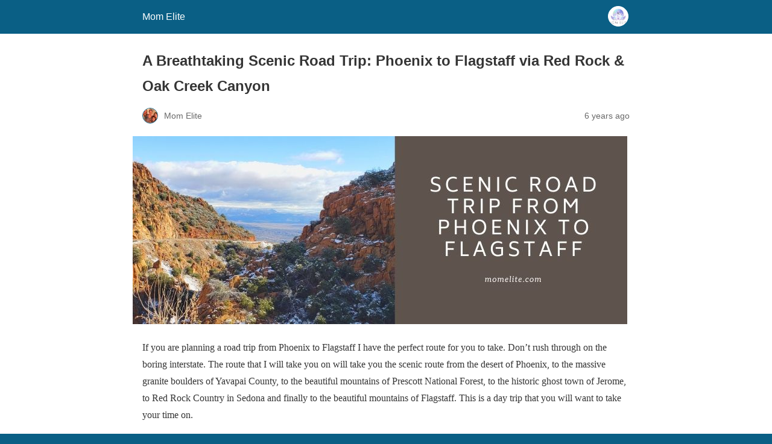

--- FILE ---
content_type: text/html; charset=utf-8
request_url: https://momelite.com/scenic-road-trip-from-phoenix-to-flagstaff/?amp=1
body_size: 33273
content:
<!DOCTYPE html>
<html amp lang="en-US" data-amp-auto-lightbox-disable transformed="self;v=1" i-amphtml-layout="" i-amphtml-no-boilerplate="">
<head><meta charset="utf-8"><meta name="viewport" content="width=device-width,minimum-scale=1"><link rel="preconnect" href="https://cdn.ampproject.org"><style amp-runtime="" i-amphtml-version="012512221826001">html{overflow-x:hidden!important}html.i-amphtml-fie{height:100%!important;width:100%!important}html:not([amp4ads]),html:not([amp4ads]) body{height:auto!important}html:not([amp4ads]) body{margin:0!important}body{-webkit-text-size-adjust:100%;-moz-text-size-adjust:100%;-ms-text-size-adjust:100%;text-size-adjust:100%}html.i-amphtml-singledoc.i-amphtml-embedded{-ms-touch-action:pan-y pinch-zoom;touch-action:pan-y pinch-zoom}html.i-amphtml-fie>body,html.i-amphtml-singledoc>body{overflow:visible!important}html.i-amphtml-fie:not(.i-amphtml-inabox)>body,html.i-amphtml-singledoc:not(.i-amphtml-inabox)>body{position:relative!important}html.i-amphtml-ios-embed-legacy>body{overflow-x:hidden!important;overflow-y:auto!important;position:absolute!important}html.i-amphtml-ios-embed{overflow-y:auto!important;position:static}#i-amphtml-wrapper{overflow-x:hidden!important;overflow-y:auto!important;position:absolute!important;top:0!important;left:0!important;right:0!important;bottom:0!important;margin:0!important;display:block!important}html.i-amphtml-ios-embed.i-amphtml-ios-overscroll,html.i-amphtml-ios-embed.i-amphtml-ios-overscroll>#i-amphtml-wrapper{-webkit-overflow-scrolling:touch!important}#i-amphtml-wrapper>body{position:relative!important;border-top:1px solid transparent!important}#i-amphtml-wrapper+body{visibility:visible}#i-amphtml-wrapper+body .i-amphtml-lightbox-element,#i-amphtml-wrapper+body[i-amphtml-lightbox]{visibility:hidden}#i-amphtml-wrapper+body[i-amphtml-lightbox] .i-amphtml-lightbox-element{visibility:visible}#i-amphtml-wrapper.i-amphtml-scroll-disabled,.i-amphtml-scroll-disabled{overflow-x:hidden!important;overflow-y:hidden!important}amp-instagram{padding:54px 0px 0px!important;background-color:#fff}amp-iframe iframe{box-sizing:border-box!important}[amp-access][amp-access-hide]{display:none}[subscriptions-dialog],body:not(.i-amphtml-subs-ready) [subscriptions-action],body:not(.i-amphtml-subs-ready) [subscriptions-section]{display:none!important}amp-experiment,amp-live-list>[update]{display:none}amp-list[resizable-children]>.i-amphtml-loading-container.amp-hidden{display:none!important}amp-list [fetch-error],amp-list[load-more] [load-more-button],amp-list[load-more] [load-more-end],amp-list[load-more] [load-more-failed],amp-list[load-more] [load-more-loading]{display:none}amp-list[diffable] div[role=list]{display:block}amp-story-page,amp-story[standalone]{min-height:1px!important;display:block!important;height:100%!important;margin:0!important;padding:0!important;overflow:hidden!important;width:100%!important}amp-story[standalone]{background-color:#000!important;position:relative!important}amp-story-page{background-color:#757575}amp-story .amp-active>div,amp-story .i-amphtml-loader-background{display:none!important}amp-story-page:not(:first-of-type):not([distance]):not([active]){transform:translateY(1000vh)!important}amp-autocomplete{position:relative!important;display:inline-block!important}amp-autocomplete>input,amp-autocomplete>textarea{padding:0.5rem;border:1px solid rgba(0,0,0,.33)}.i-amphtml-autocomplete-results,amp-autocomplete>input,amp-autocomplete>textarea{font-size:1rem;line-height:1.5rem}[amp-fx^=fly-in]{visibility:hidden}amp-script[nodom],amp-script[sandboxed]{position:fixed!important;top:0!important;width:1px!important;height:1px!important;overflow:hidden!important;visibility:hidden}
/*# sourceURL=/css/ampdoc.css*/[hidden]{display:none!important}.i-amphtml-element{display:inline-block}.i-amphtml-blurry-placeholder{transition:opacity 0.3s cubic-bezier(0.0,0.0,0.2,1)!important;pointer-events:none}[layout=nodisplay]:not(.i-amphtml-element){display:none!important}.i-amphtml-layout-fixed,[layout=fixed][width][height]:not(.i-amphtml-layout-fixed){display:inline-block;position:relative}.i-amphtml-layout-responsive,[layout=responsive][width][height]:not(.i-amphtml-layout-responsive),[width][height][heights]:not([layout]):not(.i-amphtml-layout-responsive),[width][height][sizes]:not(img):not([layout]):not(.i-amphtml-layout-responsive){display:block;position:relative}.i-amphtml-layout-intrinsic,[layout=intrinsic][width][height]:not(.i-amphtml-layout-intrinsic){display:inline-block;position:relative;max-width:100%}.i-amphtml-layout-intrinsic .i-amphtml-sizer{max-width:100%}.i-amphtml-intrinsic-sizer{max-width:100%;display:block!important}.i-amphtml-layout-container,.i-amphtml-layout-fixed-height,[layout=container],[layout=fixed-height][height]:not(.i-amphtml-layout-fixed-height){display:block;position:relative}.i-amphtml-layout-fill,.i-amphtml-layout-fill.i-amphtml-notbuilt,[layout=fill]:not(.i-amphtml-layout-fill),body noscript>*{display:block;overflow:hidden!important;position:absolute;top:0;left:0;bottom:0;right:0}body noscript>*{position:absolute!important;width:100%;height:100%;z-index:2}body noscript{display:inline!important}.i-amphtml-layout-flex-item,[layout=flex-item]:not(.i-amphtml-layout-flex-item){display:block;position:relative;-ms-flex:1 1 auto;flex:1 1 auto}.i-amphtml-layout-fluid{position:relative}.i-amphtml-layout-size-defined{overflow:hidden!important}.i-amphtml-layout-awaiting-size{position:absolute!important;top:auto!important;bottom:auto!important}i-amphtml-sizer{display:block!important}@supports (aspect-ratio:1/1){i-amphtml-sizer.i-amphtml-disable-ar{display:none!important}}.i-amphtml-blurry-placeholder,.i-amphtml-fill-content{display:block;height:0;max-height:100%;max-width:100%;min-height:100%;min-width:100%;width:0;margin:auto}.i-amphtml-layout-size-defined .i-amphtml-fill-content{position:absolute;top:0;left:0;bottom:0;right:0}.i-amphtml-replaced-content,.i-amphtml-screen-reader{padding:0!important;border:none!important}.i-amphtml-screen-reader{position:fixed!important;top:0px!important;left:0px!important;width:4px!important;height:4px!important;opacity:0!important;overflow:hidden!important;margin:0!important;display:block!important;visibility:visible!important}.i-amphtml-screen-reader~.i-amphtml-screen-reader{left:8px!important}.i-amphtml-screen-reader~.i-amphtml-screen-reader~.i-amphtml-screen-reader{left:12px!important}.i-amphtml-screen-reader~.i-amphtml-screen-reader~.i-amphtml-screen-reader~.i-amphtml-screen-reader{left:16px!important}.i-amphtml-unresolved{position:relative;overflow:hidden!important}.i-amphtml-select-disabled{-webkit-user-select:none!important;-ms-user-select:none!important;user-select:none!important}.i-amphtml-notbuilt,[layout]:not(.i-amphtml-element),[width][height][heights]:not([layout]):not(.i-amphtml-element),[width][height][sizes]:not(img):not([layout]):not(.i-amphtml-element){position:relative;overflow:hidden!important;color:transparent!important}.i-amphtml-notbuilt:not(.i-amphtml-layout-container)>*,[layout]:not([layout=container]):not(.i-amphtml-element)>*,[width][height][heights]:not([layout]):not(.i-amphtml-element)>*,[width][height][sizes]:not([layout]):not(.i-amphtml-element)>*{display:none}amp-img:not(.i-amphtml-element)[i-amphtml-ssr]>img.i-amphtml-fill-content{display:block}.i-amphtml-notbuilt:not(.i-amphtml-layout-container),[layout]:not([layout=container]):not(.i-amphtml-element),[width][height][heights]:not([layout]):not(.i-amphtml-element),[width][height][sizes]:not(img):not([layout]):not(.i-amphtml-element){color:transparent!important;line-height:0!important}.i-amphtml-ghost{visibility:hidden!important}.i-amphtml-element>[placeholder],[layout]:not(.i-amphtml-element)>[placeholder],[width][height][heights]:not([layout]):not(.i-amphtml-element)>[placeholder],[width][height][sizes]:not([layout]):not(.i-amphtml-element)>[placeholder]{display:block;line-height:normal}.i-amphtml-element>[placeholder].amp-hidden,.i-amphtml-element>[placeholder].hidden{visibility:hidden}.i-amphtml-element:not(.amp-notsupported)>[fallback],.i-amphtml-layout-container>[placeholder].amp-hidden,.i-amphtml-layout-container>[placeholder].hidden{display:none}.i-amphtml-layout-size-defined>[fallback],.i-amphtml-layout-size-defined>[placeholder]{position:absolute!important;top:0!important;left:0!important;right:0!important;bottom:0!important;z-index:1}amp-img[i-amphtml-ssr]:not(.i-amphtml-element)>[placeholder]{z-index:auto}.i-amphtml-notbuilt>[placeholder]{display:block!important}.i-amphtml-hidden-by-media-query{display:none!important}.i-amphtml-element-error{background:red!important;color:#fff!important;position:relative!important}.i-amphtml-element-error:before{content:attr(error-message)}i-amp-scroll-container,i-amphtml-scroll-container{position:absolute;top:0;left:0;right:0;bottom:0;display:block}i-amp-scroll-container.amp-active,i-amphtml-scroll-container.amp-active{overflow:auto;-webkit-overflow-scrolling:touch}.i-amphtml-loading-container{display:block!important;pointer-events:none;z-index:1}.i-amphtml-notbuilt>.i-amphtml-loading-container{display:block!important}.i-amphtml-loading-container.amp-hidden{visibility:hidden}.i-amphtml-element>[overflow]{cursor:pointer;position:relative;z-index:2;visibility:hidden;display:initial;line-height:normal}.i-amphtml-layout-size-defined>[overflow]{position:absolute}.i-amphtml-element>[overflow].amp-visible{visibility:visible}template{display:none!important}.amp-border-box,.amp-border-box *,.amp-border-box :after,.amp-border-box :before{box-sizing:border-box}amp-pixel{display:none!important}amp-analytics,amp-auto-ads,amp-story-auto-ads{position:fixed!important;top:0!important;width:1px!important;height:1px!important;overflow:hidden!important;visibility:hidden}amp-story{visibility:hidden!important}html.i-amphtml-fie>amp-analytics{position:initial!important}[visible-when-invalid]:not(.visible),form [submit-error],form [submit-success],form [submitting]{display:none}amp-accordion{display:block!important}@media (min-width:1px){:where(amp-accordion>section)>:first-child{margin:0;background-color:#efefef;padding-right:20px;border:1px solid #dfdfdf}:where(amp-accordion>section)>:last-child{margin:0}}amp-accordion>section{float:none!important}amp-accordion>section>*{float:none!important;display:block!important;overflow:hidden!important;position:relative!important}amp-accordion,amp-accordion>section{margin:0}amp-accordion:not(.i-amphtml-built)>section>:last-child{display:none!important}amp-accordion:not(.i-amphtml-built)>section[expanded]>:last-child{display:block!important}
/*# sourceURL=/css/ampshared.css*/</style><meta name="amp-to-amp-navigation" content="AMP-Redirect-To; AMP.navigateTo"><meta name="description" content="Discover a memorable Arizona adventure from Phoenix to Flagstaff! Travel the stunning Red Rock Scenic Byway and Oak Creek Canyon on this guide to the most scenic roadside stops, hidden gems, and views along Route 179 and 89A."><meta name="robots" content="follow, index, max-snippet:-1, max-video-preview:-1, max-image-preview:large"><meta property="og:locale" content="en_US"><meta property="og:type" content="article"><meta property="og:title" content="A Breathtaking Scenic Road Trip: Phoenix to Flagstaff via Red Rock &amp; Oak Creek Canyon - Mom Elite"><meta property="og:description" content="Discover a memorable Arizona adventure from Phoenix to Flagstaff! Travel the stunning Red Rock Scenic Byway and Oak Creek Canyon on this guide to the most scenic roadside stops, hidden gems, and views along Route 179 and 89A."><meta property="og:url" content="https://momelite.com/scenic-road-trip-from-phoenix-to-flagstaff/"><meta property="og:site_name" content="Mom Elite"><meta property="article:publisher" content="https://www.facebook.com/MomEliteBlog"><meta property="article:section" content="Lifestyle"><meta property="og:updated_time" content="2025-08-08T20:17:14+00:00"><meta property="og:image" content="https://momelite.com/wp-content/uploads/2020/01/scenic-road-trip-from-phoenix-to-flagstaff-1.jpg"><meta property="og:image:secure_url" content="https://momelite.com/wp-content/uploads/2020/01/scenic-road-trip-from-phoenix-to-flagstaff-1.jpg"><meta property="og:image:width" content="820"><meta property="og:image:height" content="312"><meta property="og:image:alt" content="scenic road trip from phoenix to flagstaff"><meta property="og:image:type" content="image/jpeg"><meta property="article:published_time" content="2020-01-13T20:44:04+00:00"><meta property="article:modified_time" content="2025-08-08T20:17:14+00:00"><meta property="og:video" content="https://www.youtube.com/embed/FFoe7gVyl5g"><meta property="ya:ovs:upload_date" content="2020-01-13GMT+000020:44:04+00:00"><meta property="ya:ovs:allow_embed" content="true"><meta name="twitter:card" content="summary_large_image"><meta name="twitter:title" content="A Breathtaking Scenic Road Trip: Phoenix to Flagstaff via Red Rock &amp; Oak Creek Canyon - Mom Elite"><meta name="twitter:description" content="Discover a memorable Arizona adventure from Phoenix to Flagstaff! Travel the stunning Red Rock Scenic Byway and Oak Creek Canyon on this guide to the most scenic roadside stops, hidden gems, and views along Route 179 and 89A."><meta name="twitter:site" content="@momelite"><meta name="twitter:creator" content="@momelite"><meta name="twitter:image" content="https://momelite.com/wp-content/uploads/2020/01/scenic-road-trip-from-phoenix-to-flagstaff-1.jpg"><meta name="twitter:label1" content="Written by"><meta name="twitter:data1" content="Mom Elite"><meta name="twitter:label2" content="Time to read"><meta name="twitter:data2" content="3 minutes"><meta name="generator" content="AMP Plugin v2.5.5; mode=reader; theme=astra"><meta name="generator" content="WordPress 6.9"><script async="" src="https://cdn.ampproject.org/v0.mjs" type="module" crossorigin="anonymous"></script><script async nomodule src="https://cdn.ampproject.org/v0.js" crossorigin="anonymous"></script><script src="https://cdn.ampproject.org/v0/amp-auto-ads-0.1.mjs" async="" custom-element="amp-auto-ads" type="module" crossorigin="anonymous"></script><script async nomodule src="https://cdn.ampproject.org/v0/amp-auto-ads-0.1.js" crossorigin="anonymous" custom-element="amp-auto-ads"></script><script src="https://cdn.ampproject.org/v0/amp-youtube-0.1.mjs" async="" custom-element="amp-youtube" type="module" crossorigin="anonymous"></script><script async nomodule src="https://cdn.ampproject.org/v0/amp-youtube-0.1.js" crossorigin="anonymous" custom-element="amp-youtube"></script><style amp-custom="">#amp-mobile-version-switcher{left:0;position:absolute;width:100%;z-index:100}#amp-mobile-version-switcher>a{background-color:#444;border:0;color:#eaeaea;display:block;font-family:-apple-system,BlinkMacSystemFont,Segoe UI,Roboto,Oxygen-Sans,Ubuntu,Cantarell,Helvetica Neue,sans-serif;font-size:16px;font-weight:600;padding:15px 0;text-align:center;-webkit-text-decoration:none;text-decoration:none}#amp-mobile-version-switcher>a:active,#amp-mobile-version-switcher>a:focus,#amp-mobile-version-switcher>a:hover{-webkit-text-decoration:underline;text-decoration:underline}.jp-related-posts-i2__list{--hgap:1rem;display:flex;flex-wrap:wrap;column-gap:var(--hgap);row-gap:2rem;margin:0;padding:0;list-style-type:none}.jp-related-posts-i2__post{display:flex;flex-direction:column;flex-basis:calc(( 100% - var(--hgap) ) / 2)}.jp-related-posts-i2__post:nth-last-child(n+3):first-child,.jp-related-posts-i2__post:nth-last-child(n+3):first-child~*{flex-basis:calc(( 100% - var(--hgap) * 2 ) / 3)}.jp-related-posts-i2__post:nth-last-child(4):first-child,.jp-related-posts-i2__post:nth-last-child(4):first-child~*{flex-basis:calc(( 100% - var(--hgap) ) / 2)}.jp-related-posts-i2__post-link{display:flex;flex-direction:column;row-gap:.5rem;width:100%;margin-bottom:1rem;line-height:1.2}.jp-related-posts-i2__post-link:focus-visible{outline-offset:2px}.jp-related-posts-i2__post-img{order:-1;max-width:100%}.jp-related-posts-i2__post-defs{margin:0;list-style-type:unset}.jp-related-posts-i2__post-defs dt{position:absolute;width:1px;height:1px;overflow:hidden;clip:rect(1px,1px,1px,1px);white-space:nowrap}.jp-related-posts-i2__post-defs dd{margin:0}.jp-relatedposts-i2[data-layout="list"] .jp-related-posts-i2__list{display:block}.jp-relatedposts-i2[data-layout="list"] .jp-related-posts-i2__post{margin-bottom:2rem}@media only screen and (max-width:640px){.jp-related-posts-i2__list{display:block}.jp-related-posts-i2__post{margin-bottom:2rem}}:root{--header-height:70px;--z-index-1:100;--z-index-2:200;--z-index-3:300;--z-index-4:400;--z-index-hp-action:400;--z-index-5:500;--z-index-6:600;--z-index-modal:600;--z-index-hp-action-modal:700;--z-index-10:1000;--z-index-intercom-1:1100;--z-index-intercom-2:1200;--z-index-intercom-3:1300;--z-index-max:2147483647;--z-index-child-1:10;--z-index-child-2:20;--tooltip-width:250px}@-webkit-keyframes fadeIn{0%{opacity:0}to{opacity:1}}@keyframes fadeIn{0%{opacity:0}to{opacity:1}}:root{--primary-hostinger:#673de6;--primary-light-hostinger:#ebe4ff;--secondary-hostinger:#ff4546;--primary-hosting24:#2760b8;--primary-light-hosting24:#ebe4ff;--secondary-hosting24:#ff6525;--primary-weblink:#4285f4;--primary-light-weblink:#ebe4ff;--secondary-weblink:#ff6525;--primary-hostmania:#4285f4;--primary-light-hostmania:#ebe4ff;--secondary-hostmania:#ff6525;--amazon-button-color:#000;--amazon-button-border:#74612f;--amazon-button-bg-gradient-1:#f2dfa7;--amazon-button-bg-gradient-2:#e9c565}.hostinger-affiliate-block-wrap{margin-bottom:30px}.hostinger-affiliate-block-list-simple{border:1px solid #e0e0e0;display:flex;gap:24px;padding:16px}@media screen and (max-width:690px){.hostinger-affiliate-block-list-simple{align-items:center;flex-direction:column}}.hostinger-affiliate-block-list-simple+.hostinger-affiliate-block-list-simple{border-top:0}.hostinger-affiliate-block-list-simple__image{align-items:center;display:flex;max-width:120px}.hostinger-affiliate-block-list-simple__image amp-img{max-width:100%}.hostinger-affiliate-block-list-simple__product-info{display:flex;flex-direction:column;justify-content:center}@media screen and (max-width:690px){.hostinger-affiliate-block-list-simple__product-info{align-items:center}}.hostinger-affiliate-block-list-simple__bestseller-label{align-items:center;background:#def4f0;color:#008361;display:inline-flex;font-feature-settings:"clig" off,"liga" off;font-size:12px;font-style:normal;font-weight:700;gap:10px;justify-content:center;line-height:16px;margin-bottom:12px;max-width:120px;padding:4px 8px;text-transform:uppercase}.hostinger-affiliate-block-list-simple__product-title a{text-decoration:none}.hostinger-affiliate-block-list-simple__product-title a:hover{opacity:.8}.hostinger-affiliate-block-list-simple__product-title h3{font-size:24px;font-style:normal;font-weight:700;margin-bottom:12px;margin-top:0}@media screen and (max-width:690px){.hostinger-affiliate-block-list-simple__product-title h3{font-size:18px;margin-bottom:15px;text-align:center}}.hostinger-affiliate-block-list-simple__product-pricing{display:flex}@media screen and (max-width:690px){.hostinger-affiliate-block-list-simple__product-pricing{justify-content:center;margin-bottom:15px}}.hostinger-affiliate-block-list-simple__product-price{font-size:24px;font-style:normal;font-weight:700;margin-right:10px}.hostinger-affiliate-block-list-simple__product-prime{align-content:center;display:flex;flex-wrap:wrap;justify-content:center}.hostinger-affiliate-block-list-simple__product-prime amp-img{max-height:32px}.hostinger-affiliate-block-list-simple__product-data{display:flex;flex:1}@media screen and (max-width:690px){.hostinger-affiliate-block-list-simple__product-data{flex-direction:column}}.hostinger-affiliate-block-list-simple__product-info{padding-right:24px}@media screen and (max-width:690px){.hostinger-affiliate-block-list-simple__product-info{padding-right:0}}.hostinger-affiliate-block-list-simple__product-actions{align-items:center;display:inline-flex;margin-left:auto}@media screen and (max-width:690px){.hostinger-affiliate-block-list-simple__product-actions{margin-right:auto}}.hostinger-affiliate-block-list-simple__product-amazon-button{background:linear-gradient(180deg,#f2dfa7,#e9c565);border:1px solid #74612f;border-radius:4px;min-width:186px}.hostinger-affiliate-block-list-simple__product-amazon-button:not(#_#_#_#_#_#_#_){color:#000}.hostinger-affiliate-block-list-simple__product-amazon-button{align-items:center;display:flex;font-feature-settings:"clig" off,"liga" off;font-size:14px;font-style:normal;font-weight:700;gap:8px;justify-content:center;padding:8px 24px;text-align:center;text-decoration:none}:where(.wp-block-button__link){border-radius:9999px;box-shadow:none;padding:calc(.667em + 2px) calc(1.333em + 2px);text-decoration:none}:root :where(.wp-block-button .wp-block-button__link.is-style-outline),:root :where(.wp-block-button.is-style-outline>.wp-block-button__link){border:2px solid;padding:.667em 1.333em}:root :where(.wp-block-button .wp-block-button__link.is-style-outline:not(.has-text-color)),:root :where(.wp-block-button.is-style-outline>.wp-block-button__link:not(.has-text-color)){color:currentColor}:root :where(.wp-block-button .wp-block-button__link.is-style-outline:not(.has-background)),:root :where(.wp-block-button.is-style-outline>.wp-block-button__link:not(.has-background)){background-color:initial;background-image:none}:where(.wp-block-columns){margin-bottom:1.75em}:where(.wp-block-columns.has-background){padding:1.25em 2.375em}:where(.wp-block-post-comments input[type=submit]){border:none}:where(.wp-block-cover-image:not(.has-text-color)),:where(.wp-block-cover:not(.has-text-color)){color:#fff}:where(.wp-block-cover-image.is-light:not(.has-text-color)),:where(.wp-block-cover.is-light:not(.has-text-color)){color:#000}:root :where(.wp-block-cover h1:not(.has-text-color)),:root :where(.wp-block-cover h2:not(.has-text-color)),:root :where(.wp-block-cover h3:not(.has-text-color)),:root :where(.wp-block-cover h4:not(.has-text-color)),:root :where(.wp-block-cover h5:not(.has-text-color)),:root :where(.wp-block-cover h6:not(.has-text-color)),:root :where(.wp-block-cover p:not(.has-text-color)){color:inherit}.wp-block-embed{overflow-wrap:break-word}.wp-block-embed :where(figcaption){margin-bottom:1em;margin-top:.5em}.wp-block-embed__wrapper{position:relative}:where(.wp-block-file){margin-bottom:1.5em}:where(.wp-block-file__button){border-radius:2em;display:inline-block;padding:.5em 1em}:where(.wp-block-file__button):where(a):active,:where(.wp-block-file__button):where(a):focus,:where(.wp-block-file__button):where(a):hover,:where(.wp-block-file__button):where(a):visited{box-shadow:none;color:#fff;opacity:.85;text-decoration:none}:where(.wp-block-form-input__input){font-size:1em;margin-bottom:.5em;padding:0 .5em}:where(.wp-block-form-input__input)[type=date],:where(.wp-block-form-input__input)[type=datetime-local],:where(.wp-block-form-input__input)[type=datetime],:where(.wp-block-form-input__input)[type=email],:where(.wp-block-form-input__input)[type=month],:where(.wp-block-form-input__input)[type=number],:where(.wp-block-form-input__input)[type=password],:where(.wp-block-form-input__input)[type=search],:where(.wp-block-form-input__input)[type=tel],:where(.wp-block-form-input__input)[type=text],:where(.wp-block-form-input__input)[type=time],:where(.wp-block-form-input__input)[type=url],:where(.wp-block-form-input__input)[type=week]{border-style:solid;border-width:1px;line-height:2;min-height:2em}:where(.wp-block-group.wp-block-group-is-layout-constrained){position:relative}@keyframes show-content-image{0%{visibility:hidden}99%{visibility:hidden}to{visibility:visible}}@keyframes turn-on-visibility{0%{opacity:0}to{opacity:1}}@keyframes turn-off-visibility{0%{opacity:1;visibility:visible}99%{opacity:0;visibility:visible}to{opacity:0;visibility:hidden}}@keyframes lightbox-zoom-in{0%{transform:translate(calc(( -100vw + var(--wp--lightbox-scrollbar-width) ) / 2 + var(--wp--lightbox-initial-left-position)),calc(-50vh + var(--wp--lightbox-initial-top-position))) scale(var(--wp--lightbox-scale))}to{transform:translate(-50%,-50%) scale(1)}}@keyframes lightbox-zoom-out{0%{transform:translate(-50%,-50%) scale(1);visibility:visible}99%{visibility:visible}to{transform:translate(calc(( -100vw + var(--wp--lightbox-scrollbar-width) ) / 2 + var(--wp--lightbox-initial-left-position)),calc(-50vh + var(--wp--lightbox-initial-top-position))) scale(var(--wp--lightbox-scale));visibility:hidden}}:where(.wp-block-latest-comments:not([data-amp-original-style*=line-height] .wp-block-latest-comments__comment)){line-height:1.1}:where(.wp-block-latest-comments:not([data-amp-original-style*=line-height] .wp-block-latest-comments__comment-excerpt p)){line-height:1.8}:root :where(.wp-block-latest-posts.is-grid){padding:0}:root :where(.wp-block-latest-posts.wp-block-latest-posts__list){padding-left:0}ul{box-sizing:border-box}:root :where(.wp-block-list.has-background){padding:1.25em 2.375em}:where(.wp-block-navigation.has-background .wp-block-navigation-item a:not(.wp-element-button)),:where(.wp-block-navigation.has-background .wp-block-navigation-submenu a:not(.wp-element-button)){padding:.5em 1em}:where(.wp-block-navigation .wp-block-navigation__submenu-container .wp-block-navigation-item a:not(.wp-element-button)),:where(.wp-block-navigation .wp-block-navigation__submenu-container .wp-block-navigation-submenu a:not(.wp-element-button)),:where(.wp-block-navigation .wp-block-navigation__submenu-container .wp-block-navigation-submenu button.wp-block-navigation-item__content),:where(.wp-block-navigation .wp-block-navigation__submenu-container .wp-block-pages-list__item button.wp-block-navigation-item__content){padding:.5em 1em}@keyframes overlay-menu__fade-in-animation{0%{opacity:0;transform:translateY(.5em)}to{opacity:1;transform:translateY(0)}}:root :where(p.has-background){padding:1.25em 2.375em}:where(p.has-text-color:not(.has-link-color)) a{color:inherit}:where(.wp-block-post-comments-form input:not([type=submit])),:where(.wp-block-post-comments-form textarea){border:1px solid #949494;font-family:inherit;font-size:1em}:where(.wp-block-post-comments-form input:where(:not([type=submit]):not([type=checkbox]))),:where(.wp-block-post-comments-form textarea){padding:calc(.667em + 2px)}:where(.wp-block-post-excerpt){box-sizing:border-box;margin-bottom:var(--wp--style--block-gap);margin-top:var(--wp--style--block-gap)}:where(.wp-block-preformatted.has-background){padding:1.25em 2.375em}:where(.wp-block-search__button){border:1px solid #ccc;padding:6px 10px}:where(.wp-block-search__input){appearance:none;border:1px solid #949494;flex-grow:1;font-family:inherit;font-size:inherit;font-style:inherit;font-weight:inherit;letter-spacing:inherit;line-height:inherit;margin-left:0;margin-right:0;min-width:3rem;padding:8px;text-transform:inherit}:where(.wp-block-search__input):not(#_#_#_#_#_#_#_){text-decoration:unset}:where(.wp-block-search__button-inside .wp-block-search__inside-wrapper){background-color:#fff;border:1px solid #949494;box-sizing:border-box;padding:4px}:where(.wp-block-search__button-inside .wp-block-search__inside-wrapper) :where(.wp-block-search__button){padding:4px 8px}:root :where(.wp-block-separator.is-style-dots){height:auto;line-height:1;text-align:center}:root :where(.wp-block-separator.is-style-dots):before{color:currentColor;content:"···";font-family:serif;font-size:1.5em;letter-spacing:2em;padding-left:2em}:root :where(.wp-block-site-logo.is-style-rounded){border-radius:9999px}:root :where(.wp-block-social-links .wp-social-link a){padding:.25em}:root :where(.wp-block-social-links.is-style-logos-only .wp-social-link a){padding:0}:root :where(.wp-block-social-links.is-style-pill-shape .wp-social-link a){padding-left:.6666666667em;padding-right:.6666666667em}:root :where(.wp-block-tag-cloud.is-style-outline){display:flex;flex-wrap:wrap;gap:1ch}:root :where(.wp-block-tag-cloud.is-style-outline a){border:1px solid;margin-right:0;padding:1ch 2ch}:root :where(.wp-block-tag-cloud.is-style-outline a):not(#_#_#_#_#_#_#_#_){font-size:unset;text-decoration:none}:root :where(.wp-block-table-of-contents){box-sizing:border-box}:where(.wp-block-term-description){box-sizing:border-box;margin-bottom:var(--wp--style--block-gap);margin-top:var(--wp--style--block-gap)}:where(pre.wp-block-verse){font-family:inherit}:root{--wp-block-synced-color:#7a00df;--wp-block-synced-color--rgb:122,0,223;--wp-bound-block-color:var(--wp-block-synced-color);--wp-editor-canvas-background:#ddd;--wp-admin-theme-color:#007cba;--wp-admin-theme-color--rgb:0,124,186;--wp-admin-theme-color-darker-10:#006ba1;--wp-admin-theme-color-darker-10--rgb:0,107,160.5;--wp-admin-theme-color-darker-20:#005a87;--wp-admin-theme-color-darker-20--rgb:0,90,135;--wp-admin-border-width-focus:2px}@media (min-resolution:192dpi){:root{--wp-admin-border-width-focus:1.5px}}:root{--wp--preset--font-size--normal:16px;--wp--preset--font-size--huge:42px}html :where(.has-border-color){border-style:solid}html :where([data-amp-original-style*=border-top-color]){border-top-style:solid}html :where([data-amp-original-style*=border-right-color]){border-right-style:solid}html :where([data-amp-original-style*=border-bottom-color]){border-bottom-style:solid}html :where([data-amp-original-style*=border-left-color]){border-left-style:solid}html :where([data-amp-original-style*=border-width]){border-style:solid}html :where([data-amp-original-style*=border-top-width]){border-top-style:solid}html :where([data-amp-original-style*=border-right-width]){border-right-style:solid}html :where([data-amp-original-style*=border-bottom-width]){border-bottom-style:solid}html :where([data-amp-original-style*=border-left-width]){border-left-style:solid}html :where(amp-img[class*=wp-image-]),html :where(amp-anim[class*=wp-image-]){height:auto;max-width:100%}:where(figure){margin:0 0 1em}html :where(.is-position-sticky){--wp-admin--admin-bar--position-offset:var(--wp-admin--admin-bar--height,0px)}@media screen and (max-width:600px){html :where(.is-position-sticky){--wp-admin--admin-bar--position-offset:0px}}.wp-block-embed :where(figcaption){color:#555;font-size:13px;text-align:center}.wp-block-embed{margin:0 0 1em}:root :where(.wp-block-image figcaption){color:#555;font-size:13px;text-align:center}:where(.wp-block-group.has-background){padding:1.25em 2.375em}:root :where(.wp-block-template-part.has-background){margin-bottom:0;margin-top:0;padding:1.25em 2.375em}@-webkit-keyframes a{to{-webkit-transform:rotate(1turn);transform:rotate(1turn)}}@keyframes a{to{-webkit-transform:rotate(1turn);transform:rotate(1turn)}}@-webkit-keyframes b{0%{background-position:0 0}to{background-position:30px 0}}@keyframes b{0%{background-position:0 0}to{background-position:30px 0}}@media not all{.jp-related-posts-i2__list{--hgap:1rem;display:flex;flex-wrap:wrap;column-gap:var(--hgap);row-gap:2rem;margin:0;padding:0;list-style-type:none}.jp-related-posts-i2__post{display:flex;flex-direction:column;flex-basis:calc(( 100% - var(--hgap) ) / 2)}.jp-related-posts-i2__post:nth-last-child(n+3):first-child,.jp-related-posts-i2__post:nth-last-child(n+3):first-child~*{flex-basis:calc(( 100% - var(--hgap) * 2 ) / 3)}.jp-related-posts-i2__post:nth-last-child(4):first-child,.jp-related-posts-i2__post:nth-last-child(4):first-child~*{flex-basis:calc(( 100% - var(--hgap) ) / 2)}.jp-related-posts-i2__post-link{display:flex;flex-direction:column;row-gap:.5rem;width:100%;margin-bottom:1rem;line-height:1.2}.jp-related-posts-i2__post-link:focus-visible{outline-offset:2px}.jp-related-posts-i2__post-img{order:-1;max-width:100%}.jp-related-posts-i2__post-defs{margin:0;list-style-type:unset}.jp-related-posts-i2__post-defs dt{position:absolute;width:1px;height:1px;overflow:hidden;clip:rect(1px,1px,1px,1px);white-space:nowrap}.jp-related-posts-i2__post-defs dd{margin:0}.jp-relatedposts-i2[data-layout="list"] .jp-related-posts-i2__list{display:block}.jp-relatedposts-i2[data-layout="list"] .jp-related-posts-i2__post{margin-bottom:2rem}@media only screen and (max-width:640px){.jp-related-posts-i2__list{display:block}.jp-related-posts-i2__post{margin-bottom:2rem}}:root{--header-height:70px;--z-index-1:100;--z-index-2:200;--z-index-3:300;--z-index-4:400;--z-index-hp-action:400;--z-index-5:500;--z-index-6:600;--z-index-modal:600;--z-index-hp-action-modal:700;--z-index-10:1000;--z-index-intercom-1:1100;--z-index-intercom-2:1200;--z-index-intercom-3:1300;--z-index-max:2147483647;--z-index-child-1:10;--z-index-child-2:20;--tooltip-width:250px}@-webkit-keyframes fadeIn{0%{opacity:0}to{opacity:1}}@keyframes fadeIn{0%{opacity:0}to{opacity:1}}:root{--primary-hostinger:#673de6;--primary-light-hostinger:#ebe4ff;--secondary-hostinger:#ff4546;--primary-hosting24:#2760b8;--primary-light-hosting24:#ebe4ff;--secondary-hosting24:#ff6525;--primary-weblink:#4285f4;--primary-light-weblink:#ebe4ff;--secondary-weblink:#ff6525;--primary-hostmania:#4285f4;--primary-light-hostmania:#ebe4ff;--secondary-hostmania:#ff6525;--amazon-button-color:#000;--amazon-button-border:#74612f;--amazon-button-bg-gradient-1:#f2dfa7;--amazon-button-bg-gradient-2:#e9c565}.hostinger-affiliate-block-wrap{margin-bottom:30px}.hostinger-affiliate-block-list-simple{border:1px solid #e0e0e0;display:flex;gap:24px;padding:16px}@media screen and (max-width:690px){.hostinger-affiliate-block-list-simple{align-items:center;flex-direction:column}}.hostinger-affiliate-block-list-simple+.hostinger-affiliate-block-list-simple{border-top:0}.hostinger-affiliate-block-list-simple__image{align-items:center;display:flex;max-width:120px}.hostinger-affiliate-block-list-simple__image amp-img{max-width:100%}.hostinger-affiliate-block-list-simple__product-info{display:flex;flex-direction:column;justify-content:center}@media screen and (max-width:690px){.hostinger-affiliate-block-list-simple__product-info{align-items:center}}.hostinger-affiliate-block-list-simple__bestseller-label{align-items:center;background:#def4f0;color:#008361;display:inline-flex;font-feature-settings:"clig" off,"liga" off;font-size:12px;font-style:normal;font-weight:700;gap:10px;justify-content:center;line-height:16px;margin-bottom:12px;max-width:120px;padding:4px 8px;text-transform:uppercase}.hostinger-affiliate-block-list-simple__product-title a{text-decoration:none}.hostinger-affiliate-block-list-simple__product-title a:hover{opacity:.8}.hostinger-affiliate-block-list-simple__product-title h3{font-size:24px;font-style:normal;font-weight:700;margin-bottom:12px;margin-top:0}@media screen and (max-width:690px){.hostinger-affiliate-block-list-simple__product-title h3{font-size:18px;margin-bottom:15px;text-align:center}}.hostinger-affiliate-block-list-simple__product-pricing{display:flex}@media screen and (max-width:690px){.hostinger-affiliate-block-list-simple__product-pricing{justify-content:center;margin-bottom:15px}}.hostinger-affiliate-block-list-simple__product-price{font-size:24px;font-style:normal;font-weight:700;margin-right:10px}.hostinger-affiliate-block-list-simple__product-prime{align-content:center;display:flex;flex-wrap:wrap;justify-content:center}.hostinger-affiliate-block-list-simple__product-prime amp-img{max-height:32px}.hostinger-affiliate-block-list-simple__product-data{display:flex;flex:1}@media screen and (max-width:690px){.hostinger-affiliate-block-list-simple__product-data{flex-direction:column}}.hostinger-affiliate-block-list-simple__product-info{padding-right:24px}@media screen and (max-width:690px){.hostinger-affiliate-block-list-simple__product-info{padding-right:0}}.hostinger-affiliate-block-list-simple__product-actions{align-items:center;display:inline-flex;margin-left:auto}@media screen and (max-width:690px){.hostinger-affiliate-block-list-simple__product-actions{margin-right:auto}}.hostinger-affiliate-block-list-simple__product-amazon-button{background:linear-gradient(180deg,#f2dfa7,#e9c565);border:1px solid #74612f;border-radius:4px;min-width:186px}.hostinger-affiliate-block-list-simple__product-amazon-button:not(#_#_#_#_#_#_#_){color:#000}.hostinger-affiliate-block-list-simple__product-amazon-button{align-items:center;display:flex;font-feature-settings:"clig" off,"liga" off;font-size:14px;font-style:normal;font-weight:700;gap:8px;justify-content:center;padding:8px 24px;text-align:center;text-decoration:none}:where(.wp-block-button__link){border-radius:9999px;box-shadow:none;padding:calc(.667em + 2px) calc(1.333em + 2px);text-decoration:none}:root :where(.wp-block-button .wp-block-button__link.is-style-outline),:root :where(.wp-block-button.is-style-outline>.wp-block-button__link){border:2px solid;padding:.667em 1.333em}:root :where(.wp-block-button .wp-block-button__link.is-style-outline:not(.has-text-color)),:root :where(.wp-block-button.is-style-outline>.wp-block-button__link:not(.has-text-color)){color:currentColor}:root :where(.wp-block-button .wp-block-button__link.is-style-outline:not(.has-background)),:root :where(.wp-block-button.is-style-outline>.wp-block-button__link:not(.has-background)){background-color:initial;background-image:none}:where(.wp-block-columns){margin-bottom:1.75em}:where(.wp-block-columns.has-background){padding:1.25em 2.375em}:where(.wp-block-post-comments input[type=submit]){border:none}:where(.wp-block-cover-image:not(.has-text-color)),:where(.wp-block-cover:not(.has-text-color)){color:#fff}:where(.wp-block-cover-image.is-light:not(.has-text-color)),:where(.wp-block-cover.is-light:not(.has-text-color)){color:#000}:root :where(.wp-block-cover h1:not(.has-text-color)),:root :where(.wp-block-cover h2:not(.has-text-color)),:root :where(.wp-block-cover h3:not(.has-text-color)),:root :where(.wp-block-cover h4:not(.has-text-color)),:root :where(.wp-block-cover h5:not(.has-text-color)),:root :where(.wp-block-cover h6:not(.has-text-color)),:root :where(.wp-block-cover p:not(.has-text-color)){color:inherit}.wp-block-embed{overflow-wrap:break-word}.wp-block-embed :where(figcaption){margin-bottom:1em;margin-top:.5em}.wp-block-embed__wrapper{position:relative}:where(.wp-block-file){margin-bottom:1.5em}:where(.wp-block-file__button){border-radius:2em;display:inline-block;padding:.5em 1em}:where(.wp-block-file__button):where(a):active,:where(.wp-block-file__button):where(a):focus,:where(.wp-block-file__button):where(a):hover,:where(.wp-block-file__button):where(a):visited{box-shadow:none;color:#fff;opacity:.85;text-decoration:none}:where(.wp-block-form-input__input){font-size:1em;margin-bottom:.5em;padding:0 .5em}:where(.wp-block-form-input__input)[type=date],:where(.wp-block-form-input__input)[type=datetime-local],:where(.wp-block-form-input__input)[type=datetime],:where(.wp-block-form-input__input)[type=email],:where(.wp-block-form-input__input)[type=month],:where(.wp-block-form-input__input)[type=number],:where(.wp-block-form-input__input)[type=password],:where(.wp-block-form-input__input)[type=search],:where(.wp-block-form-input__input)[type=tel],:where(.wp-block-form-input__input)[type=text],:where(.wp-block-form-input__input)[type=time],:where(.wp-block-form-input__input)[type=url],:where(.wp-block-form-input__input)[type=week]{border-style:solid;border-width:1px;line-height:2;min-height:2em}:where(.wp-block-group.wp-block-group-is-layout-constrained){position:relative}@keyframes show-content-image{0%{visibility:hidden}99%{visibility:hidden}to{visibility:visible}}@keyframes turn-on-visibility{0%{opacity:0}to{opacity:1}}@keyframes turn-off-visibility{0%{opacity:1;visibility:visible}99%{opacity:0;visibility:visible}to{opacity:0;visibility:hidden}}@keyframes lightbox-zoom-in{0%{transform:translate(calc(( -100vw + var(--wp--lightbox-scrollbar-width) ) / 2 + var(--wp--lightbox-initial-left-position)),calc(-50vh + var(--wp--lightbox-initial-top-position))) scale(var(--wp--lightbox-scale))}to{transform:translate(-50%,-50%) scale(1)}}@keyframes lightbox-zoom-out{0%{transform:translate(-50%,-50%) scale(1);visibility:visible}99%{visibility:visible}to{transform:translate(calc(( -100vw + var(--wp--lightbox-scrollbar-width) ) / 2 + var(--wp--lightbox-initial-left-position)),calc(-50vh + var(--wp--lightbox-initial-top-position))) scale(var(--wp--lightbox-scale));visibility:hidden}}:where(.wp-block-latest-comments:not([data-amp-original-style*=line-height] .wp-block-latest-comments__comment)){line-height:1.1}:where(.wp-block-latest-comments:not([data-amp-original-style*=line-height] .wp-block-latest-comments__comment-excerpt p)){line-height:1.8}:root :where(.wp-block-latest-posts.is-grid){padding:0}:root :where(.wp-block-latest-posts.wp-block-latest-posts__list){padding-left:0}ul{box-sizing:border-box}:root :where(.wp-block-list.has-background){padding:1.25em 2.375em}:where(.wp-block-navigation.has-background .wp-block-navigation-item a:not(.wp-element-button)),:where(.wp-block-navigation.has-background .wp-block-navigation-submenu a:not(.wp-element-button)){padding:.5em 1em}:where(.wp-block-navigation .wp-block-navigation__submenu-container .wp-block-navigation-item a:not(.wp-element-button)),:where(.wp-block-navigation .wp-block-navigation__submenu-container .wp-block-navigation-submenu a:not(.wp-element-button)),:where(.wp-block-navigation .wp-block-navigation__submenu-container .wp-block-navigation-submenu button.wp-block-navigation-item__content),:where(.wp-block-navigation .wp-block-navigation__submenu-container .wp-block-pages-list__item button.wp-block-navigation-item__content){padding:.5em 1em}@keyframes overlay-menu__fade-in-animation{0%{opacity:0;transform:translateY(.5em)}to{opacity:1;transform:translateY(0)}}:root :where(p.has-background){padding:1.25em 2.375em}:where(p.has-text-color:not(.has-link-color)) a{color:inherit}:where(.wp-block-post-comments-form input:not([type=submit])),:where(.wp-block-post-comments-form textarea){border:1px solid #949494;font-family:inherit;font-size:1em}:where(.wp-block-post-comments-form input:where(:not([type=submit]):not([type=checkbox]))),:where(.wp-block-post-comments-form textarea){padding:calc(.667em + 2px)}:where(.wp-block-post-excerpt){box-sizing:border-box;margin-bottom:var(--wp--style--block-gap);margin-top:var(--wp--style--block-gap)}:where(.wp-block-preformatted.has-background){padding:1.25em 2.375em}:where(.wp-block-search__button){border:1px solid #ccc;padding:6px 10px}:where(.wp-block-search__input){appearance:none;border:1px solid #949494;flex-grow:1;font-family:inherit;font-size:inherit;font-style:inherit;font-weight:inherit;letter-spacing:inherit;line-height:inherit;margin-left:0;margin-right:0;min-width:3rem;padding:8px;text-transform:inherit}:where(.wp-block-search__input):not(#_#_#_#_#_#_#_){text-decoration:unset}:where(.wp-block-search__button-inside .wp-block-search__inside-wrapper){background-color:#fff;border:1px solid #949494;box-sizing:border-box;padding:4px}:where(.wp-block-search__button-inside .wp-block-search__inside-wrapper) :where(.wp-block-search__button){padding:4px 8px}:root :where(.wp-block-separator.is-style-dots){height:auto;line-height:1;text-align:center}:root :where(.wp-block-separator.is-style-dots):before{color:currentColor;content:"···";font-family:serif;font-size:1.5em;letter-spacing:2em;padding-left:2em}:root :where(.wp-block-site-logo.is-style-rounded){border-radius:9999px}:root :where(.wp-block-social-links .wp-social-link a){padding:.25em}:root :where(.wp-block-social-links.is-style-logos-only .wp-social-link a){padding:0}:root :where(.wp-block-social-links.is-style-pill-shape .wp-social-link a){padding-left:.6666666667em;padding-right:.6666666667em}:root :where(.wp-block-tag-cloud.is-style-outline){display:flex;flex-wrap:wrap;gap:1ch}:root :where(.wp-block-tag-cloud.is-style-outline a){border:1px solid;margin-right:0;padding:1ch 2ch}:root :where(.wp-block-tag-cloud.is-style-outline a):not(#_#_#_#_#_#_#_#_){font-size:unset;text-decoration:none}:root :where(.wp-block-table-of-contents){box-sizing:border-box}:where(.wp-block-term-description){box-sizing:border-box;margin-bottom:var(--wp--style--block-gap);margin-top:var(--wp--style--block-gap)}:where(pre.wp-block-verse){font-family:inherit}:root{--wp-block-synced-color:#7a00df;--wp-block-synced-color--rgb:122,0,223;--wp-bound-block-color:var(--wp-block-synced-color);--wp-editor-canvas-background:#ddd;--wp-admin-theme-color:#007cba;--wp-admin-theme-color--rgb:0,124,186;--wp-admin-theme-color-darker-10:#006ba1;--wp-admin-theme-color-darker-10--rgb:0,107,160.5;--wp-admin-theme-color-darker-20:#005a87;--wp-admin-theme-color-darker-20--rgb:0,90,135;--wp-admin-border-width-focus:2px}@media (min-resolution:192dpi){:root{--wp-admin-border-width-focus:1.5px}}:root{--wp--preset--font-size--normal:16px;--wp--preset--font-size--huge:42px}html :where(.has-border-color){border-style:solid}html :where([data-amp-original-style*=border-top-color]){border-top-style:solid}html :where([data-amp-original-style*=border-right-color]){border-right-style:solid}html :where([data-amp-original-style*=border-bottom-color]){border-bottom-style:solid}html :where([data-amp-original-style*=border-left-color]){border-left-style:solid}html :where([data-amp-original-style*=border-width]){border-style:solid}html :where([data-amp-original-style*=border-top-width]){border-top-style:solid}html :where([data-amp-original-style*=border-right-width]){border-right-style:solid}html :where([data-amp-original-style*=border-bottom-width]){border-bottom-style:solid}html :where([data-amp-original-style*=border-left-width]){border-left-style:solid}html :where(amp-img[class*=wp-image-]),html :where(amp-anim[class*=wp-image-]){height:auto;max-width:100%}:where(figure){margin:0 0 1em}html :where(.is-position-sticky){--wp-admin--admin-bar--position-offset:var(--wp-admin--admin-bar--height,0px)}@media screen and (max-width:600px){html :where(.is-position-sticky){--wp-admin--admin-bar--position-offset:0px}}.wp-block-embed :where(figcaption){color:#555;font-size:13px;text-align:center}.wp-block-embed{margin:0 0 1em}:root :where(.wp-block-image figcaption){color:#555;font-size:13px;text-align:center}:where(.wp-block-group.has-background){padding:1.25em 2.375em}:root :where(.wp-block-template-part.has-background){margin-bottom:0;margin-top:0;padding:1.25em 2.375em}@-webkit-keyframes a{to{-webkit-transform:rotate(1turn);transform:rotate(1turn)}}@keyframes a{to{-webkit-transform:rotate(1turn);transform:rotate(1turn)}}@-webkit-keyframes b{0%{background-position:0 0}to{background-position:30px 0}}@keyframes b{0%{background-position:0 0}to{background-position:30px 0}}}amp-img.amp-wp-enforced-sizes{object-fit:contain}amp-img img,amp-img noscript{image-rendering:inherit;object-fit:inherit;object-position:inherit}@media not all{amp-img.amp-wp-enforced-sizes{object-fit:contain}amp-img img,amp-img noscript{image-rendering:inherit;object-fit:inherit;object-position:inherit}}.amp-wp-enforced-sizes{max-width:100%;margin:0 auto}html{background:#0a5f85}body{background:#fff;color:#353535;font-family:Georgia,"Times New Roman",Times,Serif;font-weight:300;line-height:1.75}p,ul,figure{margin:0 0 1em;padding:0}a,a:visited{color:#0a5f85}a:hover,a:active,a:focus{color:#353535}.amp-wp-meta,.amp-wp-header div,.amp-wp-title,.amp-wp-tax-category,.amp-wp-comments-link,.amp-wp-footer p,.back-to-top{font-family:-apple-system,BlinkMacSystemFont,"Segoe UI","Roboto","Oxygen-Sans","Ubuntu","Cantarell","Helvetica Neue",sans-serif}.amp-wp-header{background-color:#0a5f85}.amp-wp-header div{color:#fff;font-size:1em;font-weight:400;margin:0 auto;max-width:calc(840px - 32px);padding:.875em 16px;position:relative}.amp-wp-header a{color:#fff;text-decoration:none}.amp-wp-header .amp-wp-site-icon{background-color:#fff;border:1px solid #fff;border-radius:50%;position:absolute;right:18px;top:10px}.amp-wp-article{color:#353535;font-weight:400;margin:1.5em auto;max-width:840px;overflow-wrap:break-word;word-wrap:break-word}.amp-wp-article-header{align-items:center;align-content:stretch;display:flex;flex-wrap:wrap;justify-content:space-between;margin:1.5em 16px 0}.amp-wp-title{color:#353535;display:block;flex:1 0 100%;font-weight:900;margin:0 0 .625em;width:100%}.amp-wp-meta{color:#696969;display:inline-block;flex:2 1 50%;font-size:.875em;line-height:1.5em;margin:0 0 1.5em;padding:0}.amp-wp-article-header .amp-wp-meta:last-of-type{text-align:right}.amp-wp-article-header .amp-wp-meta:first-of-type{text-align:left}.amp-wp-byline amp-img,.amp-wp-byline .amp-wp-author{display:inline-block;vertical-align:middle}.amp-wp-byline amp-img{border:1px solid #0a5f85;border-radius:50%;position:relative;margin-right:6px}.amp-wp-posted-on{text-align:right}.amp-wp-article-featured-image{margin:0 0 1em}.amp-wp-article-featured-image img:not(amp-img){max-width:100%;height:auto;margin:0 auto}.amp-wp-article-featured-image amp-img{margin:0 auto}.amp-wp-article-content{margin:0 16px}.amp-wp-article-content ul{margin-left:1em}.amp-wp-article-content .wp-caption{max-width:100%}.amp-wp-article-content amp-img{margin:0 auto}.wp-caption{padding:0}amp-youtube{background:#c2c2c2;margin:0 -16px 1.5em}.amp-wp-article-footer .amp-wp-meta{display:block}.amp-wp-tax-category{color:#696969;font-size:.875em;line-height:1.5em;margin:1.5em 16px}.amp-wp-comments-link{color:#696969;font-size:.875em;line-height:1.5em;text-align:center;margin:2.25em 0 1.5em}.amp-wp-comments-link a{border-style:solid;border-color:#c2c2c2;border-width:1px 1px 2px;border-radius:4px;background-color:transparent;color:#0a5f85;cursor:pointer;display:block;font-size:14px;font-weight:600;line-height:18px;margin:0 auto;max-width:200px;padding:11px 16px;text-decoration:none;width:50%;-webkit-transition:background-color .2s ease;transition:background-color .2s ease}.amp-wp-footer{border-top:1px solid #c2c2c2;margin:calc(1.5em - 1px) 0 0}.amp-wp-footer div{margin:0 auto;max-width:calc(840px - 32px);padding:1.25em 16px 1.25em;position:relative}.amp-wp-footer h2{font-size:1em;line-height:1.375em;margin:0 0 .5em}.amp-wp-footer p{color:#696969;font-size:.8em;line-height:1.5em;margin:0 85px 0 0}.amp-wp-footer a{text-decoration:none}.back-to-top{bottom:1.275em;font-size:.8em;font-weight:600;line-height:2em;position:absolute;right:16px}@font-face{font-family:social-logos;src:url("[data-uri]") format("woff2");font-weight:400;font-style:normal}.jp-related-posts-i2__list{--hgap:1rem;display:flex;flex-wrap:wrap;column-gap:var(--hgap);row-gap:2rem;margin:0;padding:0;list-style-type:none}.jp-related-posts-i2__post{display:flex;flex-direction:column;flex-basis:calc(( 100% - var(--hgap) ) / 2)}.jp-related-posts-i2__post:nth-last-child(n+3):first-child,.jp-related-posts-i2__post:nth-last-child(n+3):first-child ~ *{flex-basis:calc(( 100% - var(--hgap) * 2 ) / 3)}.jp-related-posts-i2__post:nth-last-child(4):first-child,.jp-related-posts-i2__post:nth-last-child(4):first-child ~ *{flex-basis:calc(( 100% - var(--hgap) ) / 2)}.jp-related-posts-i2__post-link{display:flex;flex-direction:column;row-gap:.5rem;width:100%;margin-bottom:1rem;line-height:1.2}.jp-related-posts-i2__post-link:focus-visible{outline-offset:2px}.jp-related-posts-i2__post-img{order:-1;max-width:100%}.jp-related-posts-i2__post-defs{margin:0;list-style-type:unset}.jp-related-posts-i2__post-defs dt{position:absolute;width:1px;height:1px;overflow:hidden;clip:rect(1px,1px,1px,1px);white-space:nowrap}.jp-related-posts-i2__post-defs dd{margin:0}.jp-relatedposts-i2[data-layout="list"] .jp-related-posts-i2__list{display:block}.jp-relatedposts-i2[data-layout="list"] .jp-related-posts-i2__post{margin-bottom:2rem}@media only screen and (max-width: 640px){.jp-related-posts-i2__list{display:block}.jp-related-posts-i2__post{margin-bottom:2rem}}

/*# sourceURL=amp-custom.css */</style><link rel="canonical" href="https://momelite.com/scenic-road-trip-from-phoenix-to-flagstaff/"><script type="application/ld+json" class="rank-math-schema-pro">{"@context":"https://schema.org","@graph":[{"@type":["Person","Organization"],"@id":"https://momelite.com/#person","name":"Mom Elite","sameAs":["https://www.facebook.com/MomEliteBlog","https://twitter.com/momelite","https://www.instagram.com/cyndi_buchanan/","https://www.pinterest.com/momeliteblog/","https://www.youtube.com/channel/UCfNmmfue-OijX9CH0UvJjrg"],"logo":{"@type":"ImageObject","@id":"https://momelite.com/#logo","url":"https://momelite.com/wp-content/uploads/2018/08/cropped-Mom-Elite-2.jpg","contentUrl":"https://momelite.com/wp-content/uploads/2018/08/cropped-Mom-Elite-2.jpg","caption":"Mom Elite","inLanguage":"en-US","width":"800","height":"644"},"image":{"@type":"ImageObject","@id":"https://momelite.com/#logo","url":"https://momelite.com/wp-content/uploads/2018/08/cropped-Mom-Elite-2.jpg","contentUrl":"https://momelite.com/wp-content/uploads/2018/08/cropped-Mom-Elite-2.jpg","caption":"Mom Elite","inLanguage":"en-US","width":"800","height":"644"}},{"@type":"WebSite","@id":"https://momelite.com/#website","url":"https://momelite.com","name":"Mom Elite","publisher":{"@id":"https://momelite.com/#person"},"inLanguage":"en-US"},{"@type":"ImageObject","@id":"https://momelite.com/wp-content/uploads/2020/01/scenic-road-trip-from-phoenix-to-flagstaff-1.jpg","url":"https://momelite.com/wp-content/uploads/2020/01/scenic-road-trip-from-phoenix-to-flagstaff-1.jpg","width":"820","height":"312","caption":"scenic road trip from phoenix to flagstaff","inLanguage":"en-US"},{"@type":"WebPage","@id":"https://momelite.com/scenic-road-trip-from-phoenix-to-flagstaff/#webpage","url":"https://momelite.com/scenic-road-trip-from-phoenix-to-flagstaff/","name":"A Breathtaking Scenic Road Trip: Phoenix to Flagstaff via Red Rock \u0026amp; Oak Creek Canyon - Mom Elite","datePublished":"2020-01-13T20:44:04+00:00","dateModified":"2025-08-08T20:17:14+00:00","isPartOf":{"@id":"https://momelite.com/#website"},"primaryImageOfPage":{"@id":"https://momelite.com/wp-content/uploads/2020/01/scenic-road-trip-from-phoenix-to-flagstaff-1.jpg"},"inLanguage":"en-US"},{"@type":"Person","@id":"https://momelite.com/author/admin/","name":"Mom Elite","url":"https://momelite.com/author/admin/","image":{"@type":"ImageObject","@id":"https://secure.gravatar.com/avatar/622b958c3a36de2e4c882542bce30cf4e428fd5d882d1add11473e132cac5f6b?s=96\u0026amp;d=mm\u0026amp;r=g","url":"https://secure.gravatar.com/avatar/622b958c3a36de2e4c882542bce30cf4e428fd5d882d1add11473e132cac5f6b?s=96\u0026amp;d=mm\u0026amp;r=g","caption":"Mom Elite","inLanguage":"en-US"},"sameAs":["http://momelite.com"]},{"headline":"A Breathtaking Scenic Road Trip: Phoenix to Flagstaff via Red Rock \u0026amp; Oak Creek Canyon - Mom Elite","description":"Discover a memorable Arizona adventure from Phoenix to Flagstaff! Travel the stunning Red Rock Scenic Byway and Oak Creek Canyon on this guide to the most scenic roadside stops, hidden gems, and views along Route 179 and 89A.","datePublished":"2020-01-13T20:44:04+00:00","dateModified":"2025-08-08T20:17:14+00:00","keywords":"scenic road trip Phoenix to Flagstaff","image":{"@id":"https://momelite.com/wp-content/uploads/2020/01/scenic-road-trip-from-phoenix-to-flagstaff-1.jpg"},"author":{"@id":"https://momelite.com/author/admin/","name":"Mom Elite"},"@type":"BlogPosting","name":"A Breathtaking Scenic Road Trip: Phoenix to Flagstaff via Red Rock \u0026amp; Oak Creek Canyon - Mom Elite","@id":"https://momelite.com/scenic-road-trip-from-phoenix-to-flagstaff/#schema-78506","isPartOf":{"@id":"https://momelite.com/scenic-road-trip-from-phoenix-to-flagstaff/#webpage"},"publisher":{"@id":"https://momelite.com/#person"},"inLanguage":"en-US","mainEntityOfPage":{"@id":"https://momelite.com/scenic-road-trip-from-phoenix-to-flagstaff/#webpage"}},{"@type":"VideoObject","name":"A Breathtaking Scenic Road Trip: Phoenix to Flagstaff via Red Rock \u0026amp; Oak Creek Canyon - Mom Elite","description":"Enjoy the videos and music you love, upload original content, and share it all with friends, family, and the world on YouTube.","uploadDate":"2020-01-13T20:44:04+00:00","thumbnailUrl":"https://momelite.com/wp-content/uploads/2020/01/scenic-road-trip-from-phoenix-to-flagstaff-1.jpg","embedUrl":"https://www.youtube.com/embed/FFoe7gVyl5g","isFamilyFriendly":"True","@id":"https://momelite.com/scenic-road-trip-from-phoenix-to-flagstaff/#schema-78507","isPartOf":{"@id":"https://momelite.com/scenic-road-trip-from-phoenix-to-flagstaff/#webpage"},"publisher":{"@id":"https://momelite.com/#person"},"inLanguage":"en-US","mainEntityOfPage":{"@id":"https://momelite.com/scenic-road-trip-from-phoenix-to-flagstaff/#webpage"}}]}</script><title>A Breathtaking Scenic Road Trip: Phoenix to Flagstaff via Red Rock &amp; Oak Creek Canyon - Mom Elite</title></head>

<body class="">


<amp-auto-ads type="adsense" data-ad-client="ca-pub-2154438720125085" class="i-amphtml-layout-container" i-amphtml-layout="container"></amp-auto-ads>


<header id="top" class="amp-wp-header">
	<div>
		<a href="https://momelite.com/?amp=1">
										<amp-img src="https://momelite.com/wp-content/uploads/2025/06/Mom-Elite-2-Edited-150x150.png" width="32" height="32" class="amp-wp-site-icon amp-wp-enforced-sizes i-amphtml-layout-intrinsic i-amphtml-layout-size-defined" data-hero-candidate="" alt="Site icon" layout="intrinsic" data-hero i-amphtml-ssr i-amphtml-layout="intrinsic"><i-amphtml-sizer slot="i-amphtml-svc" class="i-amphtml-sizer"><img alt="" aria-hidden="true" class="i-amphtml-intrinsic-sizer" role="presentation" src="[data-uri]"></i-amphtml-sizer><img class="i-amphtml-fill-content i-amphtml-replaced-content" decoding="async" alt="Site icon" src="https://momelite.com/wp-content/uploads/2025/06/Mom-Elite-2-Edited-150x150.png"></amp-img>
						<span class="amp-site-title">
				Mom Elite			</span>
		</a>
	</div>
</header>

<article class="amp-wp-article">
	<header class="amp-wp-article-header">
		<h1 class="amp-wp-title">A Breathtaking Scenic Road Trip: Phoenix to Flagstaff via Red Rock &amp; Oak Creek Canyon</h1>
			<div class="amp-wp-meta amp-wp-byline">
					<amp-img src="https://secure.gravatar.com/avatar/622b958c3a36de2e4c882542bce30cf4e428fd5d882d1add11473e132cac5f6b?s=72&amp;d=mm&amp;r=g" srcset="
					https://secure.gravatar.com/avatar/622b958c3a36de2e4c882542bce30cf4e428fd5d882d1add11473e132cac5f6b?s=24&amp;d=mm&amp;r=g 1x,
					https://secure.gravatar.com/avatar/622b958c3a36de2e4c882542bce30cf4e428fd5d882d1add11473e132cac5f6b?s=48&amp;d=mm&amp;r=g 2x,
					https://secure.gravatar.com/avatar/622b958c3a36de2e4c882542bce30cf4e428fd5d882d1add11473e132cac5f6b?s=72&amp;d=mm&amp;r=g 3x
				" alt="Mom Elite" width="24" height="24" layout="fixed" class="i-amphtml-layout-fixed i-amphtml-layout-size-defined" style="width:24px;height:24px" i-amphtml-layout="fixed"></amp-img>
				<span class="amp-wp-author author vcard">Mom Elite</span>
	</div>
<div class="amp-wp-meta amp-wp-posted-on">
	<time datetime="2020-01-13T20:44:04+00:00">
		6 years ago	</time>
</div>
	</header>

	<figure class="amp-wp-article-featured-image wp-caption">
	<amp-img width="820" height="312" src="https://momelite.com/wp-content/uploads/2020/01/scenic-road-trip-from-phoenix-to-flagstaff-1.jpg" class="attachment-large size-large wp-post-image amp-wp-enforced-sizes i-amphtml-layout-intrinsic i-amphtml-layout-size-defined" alt="scenic road trip from phoenix to flagstaff" srcset="https://momelite.com/wp-content/uploads/2020/01/scenic-road-trip-from-phoenix-to-flagstaff-1.jpg 820w, https://momelite.com/wp-content/uploads/2020/01/scenic-road-trip-from-phoenix-to-flagstaff-1-300x114.jpg 300w, https://momelite.com/wp-content/uploads/2020/01/scenic-road-trip-from-phoenix-to-flagstaff-1-768x292.jpg 768w" sizes="(max-width: 820px) 100vw, 820px" data-hero-candidate="" layout="intrinsic" disable-inline-width="" data-hero i-amphtml-ssr i-amphtml-layout="intrinsic"><i-amphtml-sizer slot="i-amphtml-svc" class="i-amphtml-sizer"><img alt="" aria-hidden="true" class="i-amphtml-intrinsic-sizer" role="presentation" src="[data-uri]"></i-amphtml-sizer><img class="i-amphtml-fill-content i-amphtml-replaced-content" decoding="async" alt="scenic road trip from phoenix to flagstaff" src="https://momelite.com/wp-content/uploads/2020/01/scenic-road-trip-from-phoenix-to-flagstaff-1.jpg" srcset="https://momelite.com/wp-content/uploads/2020/01/scenic-road-trip-from-phoenix-to-flagstaff-1.jpg 820w, https://momelite.com/wp-content/uploads/2020/01/scenic-road-trip-from-phoenix-to-flagstaff-1-300x114.jpg 300w, https://momelite.com/wp-content/uploads/2020/01/scenic-road-trip-from-phoenix-to-flagstaff-1-768x292.jpg 768w" sizes="(max-width: 820px) 100vw, 820px"></amp-img>	</figure>

	<div class="amp-wp-article-content">
		
<p>If you are planning a road trip from Phoenix to Flagstaff I have the perfect route for you to take. Don’t rush through on the boring interstate. The route that I will take you on will take you the scenic route from the desert of Phoenix, to the massive granite boulders of Yavapai County, to the beautiful mountains of Prescott National Forest, to the historic ghost town of Jerome, to Red Rock Country in Sedona and finally to the beautiful mountains of Flagstaff. This is a day trip that you will want to take your time on. <br></p>



<h2 class="wp-block-heading">Starting Point: US-60W<br></h2>



<p>Start your day off in Phoenix on US-60W. You will drive through the flat desert valley of Phoenix with views of the mountains and massive cacti. As you drive into Yavapai County you will drive through the small town of Wickenburg and then take US-93 until you get to Congress. When you get to Congress you will take US-89N. This is where the drive really starts to get fun.<br></p>



<h2 class="wp-block-heading">Yarnell Hill<br></h2>



<figure class="wp-block-embed is-type-video is-provider-youtube wp-block-embed-youtube"><div class="wp-block-embed__wrapper">
<amp-youtube layout="responsive" width="16" height="9" data-videoid="FFoe7gVyl5g" title="Phoenix to Flagstaff Scenic Road Trip" class="i-amphtml-layout-responsive i-amphtml-layout-size-defined" i-amphtml-layout="responsive"><i-amphtml-sizer slot="i-amphtml-svc" style="display:block;padding-top:56.25%"></i-amphtml-sizer><a href="https://www.youtube.com/watch?v=FFoe7gVyl5g" placeholder target="_blank" rel="noopener"><amp-img src="https://i.ytimg.com/vi/FFoe7gVyl5g/hqdefault.jpg" layout="fill" object-fit="cover" alt="Phoenix to Flagstaff Scenic Road Trip" class="amp-wp-enforced-sizes i-amphtml-layout-fill i-amphtml-layout-size-defined" i-amphtml-layout="fill"><noscript><img decoding="async" src="https://i.ytimg.com/vi/FFoe7gVyl5g/hqdefault.jpg" alt="Phoenix to Flagstaff Scenic Road Trip"></noscript></amp-img></a></amp-youtube>
</div></figure>



<p>As you make your way through the valley you will be driving towards the mountains and if you make this drive in the winter like we did these mountains will likely be covered in snow. You will climb your first mountain in Yarnell at Yarnell Hill. At this point you will have scenic views of Wickenburg. <br></p>



<h2 class="wp-block-heading">Peeple’s Valley<br></h2>



<p>As you descend Yarnell Hill you will find yourself in Peeple’s Valley. This is where you will drive through a valley of massive granite boulders and ranch land. You will see lots of cows, horses and other farm animals along the way. <br></p>



<h2 class="wp-block-heading">Prescott National Forest<br></h2>



<p>You will make your next climb into the Prescott National Forest. This is an especially beautiful drive in the snow. Just drive slow and watch for icy patches. You will reach elevations as high as 7600 feet when you make it to Mingus Summit. As you reach the end of Prescott National Forest you will reach the small town of Prescott where you might want to get out and stretch and grab a bite to eat. <br></p>



<h2 class="wp-block-heading">Coconino National Forest<br></h2>



<p>As you leave Prescott, you will take 89A and enter the Coconino National Forest. You will climb more beautiful mountains until you reach red rocks and the view will open up to the valley below. Your next stop will be in the historic ghost town of Jerome. You can take a short little walking tour through this old mining town. <br></p>



<h2 class="wp-block-heading">Sedona</h2>



<p>Sedona is just a 30 minute drive from Jerome. You will want to spend a good deal of time exploring Sedona. You might even want to spend the night here at one of the quirky rental properties available. There are multiple fantastic hikes around Red Rock State Park. If you visit in the warmer months be sure to take a dip in one of America’s most famous swimming holes at Slide Rock State Park. <br></p>



<h2 class="wp-block-heading">Flagstaff<br></h2>



<p>As you leave Sedona you will keep climbing the mountains of Coconino National Forest until you reach Flagstaff. If you drive this route in the winter I promise you will be driving in a winter wonderland. The snow of the mountains here is nothing like I’ve ever seen before. Once you reach Flagstaff you will have a ton of things to choose from to do. Visit historic route 66, take a stroll through downtown Flagstaff, visit the Lowell Observatory, or go skiing at Arizona Snowbowl. <br></p>



<p>I promise that this is a drive that you don’t want to miss. I was amazed at the rapidly changing landscapes during this drive. Take your time and enjoy this beautiful road trip. </p>


<div class="hostinger-affiliate-block-wrap">
            <div class="hostinger-affiliate-block-list-simple">
            <div class="hostinger-affiliate-block-list-simple__image">
                                        <a href="https://www.amazon.com/dp/B007LSKI1U?linkCode=ogi&amp;th=1&amp;psc=1&amp;language=en_US&amp;tag=cyndbuch-20" target="_blank" rel="nofollow noopener noreferrer">
                            <amp-img src="https://m.media-amazon.com/images/I/41IO+fKqhaL._SL500_.jpg" alt="Games on the Go by Continuum Games - Portable Roadtrip Family Gam..." width="500" height="500" class="amp-wp-enforced-sizes i-amphtml-layout-intrinsic i-amphtml-layout-size-defined" layout="intrinsic" i-amphtml-layout="intrinsic"><i-amphtml-sizer slot="i-amphtml-svc" class="i-amphtml-sizer"><img alt="" aria-hidden="true" class="i-amphtml-intrinsic-sizer" role="presentation" src="[data-uri]"></i-amphtml-sizer><noscript><img decoding="async" src="https://m.media-amazon.com/images/I/41IO+fKqhaL._SL500_.jpg" alt="Games on the Go by Continuum Games - Portable Roadtrip Family Gam..." width="500" height="500"></noscript></amp-img>
                        </a>
                                </div>
            <div class="hostinger-affiliate-block-list-simple__product-data">
                <div class="hostinger-affiliate-block-list-simple__product-info">
                                            <div class="hostinger-affiliate-block-list-simple__bestseller-label">
                                                        Bestseller #1                        </div>
                                            <div class="hostinger-affiliate-block-list-simple__product-title">
                        <a href="https://www.amazon.com/dp/B007LSKI1U?linkCode=ogi&amp;th=1&amp;psc=1&amp;language=en_US&amp;tag=cyndbuch-20" target="_blank" rel="nofollow noopener noreferrer">
                            <h3>
                                Games on the Go by Continuum Games – Portable Roadtrip Family Gam…                            </h3>
                        </a>
                    </div>
                    <div class="hostinger-affiliate-block-list-simple__product-pricing">
                                                    <div class="hostinger-affiliate-block-list-simple__product-price">
                                $8.55                            </div>
                                                        <div class="hostinger-affiliate-block-list-simple__product-prime">
                                <amp-img src="https://momelite.com/wp-content/plugins/hostinger-affiliate-plugin/assets/img/prime.png" alt="Is prime" width="56" height="32" class="amp-wp-enforced-sizes i-amphtml-layout-intrinsic i-amphtml-layout-size-defined" layout="intrinsic" i-amphtml-layout="intrinsic"><i-amphtml-sizer slot="i-amphtml-svc" class="i-amphtml-sizer"><img alt="" aria-hidden="true" class="i-amphtml-intrinsic-sizer" role="presentation" src="[data-uri]"></i-amphtml-sizer><noscript><img decoding="async" src="https://momelite.com/wp-content/plugins/hostinger-affiliate-plugin/assets/img/prime.png" alt="Is prime" width="56" height="32"></noscript></amp-img>
                            </div>
                                                </div>
                </div>
                <div class="hostinger-affiliate-block-list-simple__product-actions">
                    <div>
                        <a href="https://www.amazon.com/dp/B007LSKI1U?linkCode=ogi&amp;th=1&amp;psc=1&amp;language=en_US&amp;tag=cyndbuch-20" class="hostinger-affiliate-block-list-simple__product-amazon-button" target="_blank" rel="nofollow noopener noreferrer">
    <svg xmlns="http://www.w3.org/2000/svg" width="20" height="20" viewbox="0 0 20 20" fill="none">
        <g clip-path="url(#clip0_2104_11808)">
            <path d="M17.2188 16.147C9.12286 20 4.09841 16.7763 0.882107 14.8183C0.683083 14.6949 0.344812 14.8472 0.638308 15.1843C1.70982 16.4835 5.22139 19.615 9.80502 19.615C14.3918 19.615 17.1205 17.1123 17.4619 16.6757C17.8009 16.2428 17.5614 16.004 17.2187 16.147H17.2188ZM19.4926 14.8913C19.2751 14.6082 18.1706 14.5554 17.4754 14.6408C16.7792 14.7238 15.7341 15.1493 15.825 15.4048C15.8716 15.5005 15.9668 15.4575 16.445 15.4145C16.9246 15.3667 18.2682 15.1971 18.5481 15.5631C18.8294 15.9316 18.1196 17.687 17.99 17.9701C17.8647 18.2533 18.0378 18.3263 18.2731 18.1377C18.5051 17.9492 18.9252 17.4611 19.2071 16.7703C19.487 16.0758 19.6578 15.1069 19.4926 14.8913Z" fill="#FF9900" />
            <path fill-rule="evenodd" clip-rule="evenodd" d="M11.7752 8.28499C11.7752 9.29595 11.8007 10.1391 11.2898 11.0369C10.8773 11.7669 10.224 12.2158 9.49408 12.2158C8.49766 12.2158 7.91736 11.4566 7.91736 10.3362C7.91736 8.12435 9.89913 7.72292 11.7752 7.72292V8.28499ZM14.3921 14.61C14.2205 14.7633 13.9723 14.7743 13.7789 14.6721C12.9176 13.9567 12.7642 13.6246 12.2898 12.9421C10.8664 14.3947 9.85905 14.829 8.01229 14.829C5.82972 14.829 4.12891 13.4822 4.12891 10.7851C4.12891 8.67919 5.27135 7.24479 6.89539 6.54409C8.30425 5.92355 10.2715 5.81408 11.7752 5.6426V5.30679C11.7752 4.68994 11.8226 3.96001 11.4613 3.42718C11.1437 2.94904 10.5379 2.75194 10.005 2.75194C9.01595 2.75194 8.13269 3.25923 7.91736 4.31036C7.87351 4.544 7.70202 4.77395 7.46846 4.78488L4.95008 4.51485C4.73844 4.4673 4.50487 4.29582 4.56327 3.97094C5.14357 0.919802 7.89905 0 10.3663 0C11.6291 0 13.2788 0.335809 14.2752 1.29208C15.538 2.47091 15.4176 4.04394 15.4176 5.75569V9.79963C15.4176 11.015 15.9212 11.5478 16.3957 12.2048C16.5635 12.4384 16.6001 12.7195 16.3884 12.8946C15.8591 13.3362 14.9175 14.1575 14.3993 14.6174L14.392 14.61" fill="black" />
            <path d="M17.2188 16.147C9.12286 20 4.09841 16.7763 0.882107 14.8183C0.683083 14.6949 0.344812 14.8472 0.638308 15.1843C1.70982 16.4835 5.22139 19.615 9.80502 19.615C14.3918 19.615 17.1205 17.1123 17.4619 16.6757C17.8009 16.2428 17.5614 16.004 17.2187 16.147H17.2188ZM19.4926 14.8913C19.2751 14.6082 18.1706 14.5554 17.4754 14.6408C16.7792 14.7238 15.7341 15.1493 15.825 15.4048C15.8716 15.5005 15.9668 15.4575 16.445 15.4145C16.9246 15.3667 18.2682 15.1971 18.5481 15.5631C18.8294 15.9316 18.1196 17.687 17.99 17.9701C17.8647 18.2533 18.0378 18.3263 18.2731 18.1377C18.5051 17.9492 18.9252 17.4611 19.2071 16.7703C19.487 16.0758 19.6578 15.1069 19.4926 14.8913Z" fill="#FF9900" />
            <path fill-rule="evenodd" clip-rule="evenodd" d="M11.7752 8.28499C11.7752 9.29595 11.8007 10.1391 11.2898 11.0369C10.8773 11.7669 10.224 12.2158 9.49408 12.2158C8.49766 12.2158 7.91736 11.4566 7.91736 10.3362C7.91736 8.12435 9.89913 7.72292 11.7752 7.72292V8.28499ZM14.3921 14.61C14.2205 14.7633 13.9723 14.7743 13.7789 14.6721C12.9176 13.9567 12.7642 13.6246 12.2898 12.9421C10.8664 14.3947 9.85905 14.829 8.01229 14.829C5.82972 14.829 4.12891 13.4822 4.12891 10.7851C4.12891 8.67919 5.27135 7.24479 6.89539 6.54409C8.30425 5.92355 10.2715 5.81408 11.7752 5.6426V5.30679C11.7752 4.68994 11.8226 3.96001 11.4613 3.42718C11.1437 2.94904 10.5379 2.75194 10.005 2.75194C9.01595 2.75194 8.13269 3.25923 7.91736 4.31036C7.87351 4.544 7.70202 4.77395 7.46846 4.78488L4.95008 4.51485C4.73844 4.4673 4.50487 4.29582 4.56327 3.97094C5.14357 0.919802 7.89905 0 10.3663 0C11.6291 0 13.2788 0.335809 14.2752 1.29208C15.538 2.47091 15.4176 4.04394 15.4176 5.75569V9.79963C15.4176 11.015 15.9212 11.5478 16.3957 12.2048C16.5635 12.4384 16.6001 12.7195 16.3884 12.8946C15.8591 13.3362 14.9175 14.1575 14.3993 14.6174L14.392 14.61" fill="black" />
        </g>
        <defs>
            <clippath id="clip0_2104_11808">
                <rect width="20" height="20" fill="white"></rect>
            </clippath>
        </defs>
    </svg>

    Buy on Amazon</a>
                    </div>
                </div>
            </div>
        </div>
                <div class="hostinger-affiliate-block-list-simple">
            <div class="hostinger-affiliate-block-list-simple__image">
                                        <a href="https://www.amazon.com/dp/B08PPVVK9M?linkCode=ogi&amp;th=1&amp;psc=1&amp;language=en_US&amp;tag=cyndbuch-20" target="_blank" rel="nofollow noopener noreferrer">
                            <amp-img src="https://m.media-amazon.com/images/I/41gN22xVKSL._SL500_.jpg" alt="WHAT DO YOU MEME? Shotgun! - The Road Trip Car Game for Families,..." width="500" height="500" class="amp-wp-enforced-sizes i-amphtml-layout-intrinsic i-amphtml-layout-size-defined" layout="intrinsic" i-amphtml-layout="intrinsic"><i-amphtml-sizer slot="i-amphtml-svc" class="i-amphtml-sizer"><img alt="" aria-hidden="true" class="i-amphtml-intrinsic-sizer" role="presentation" src="[data-uri]"></i-amphtml-sizer><noscript><img decoding="async" src="https://m.media-amazon.com/images/I/41gN22xVKSL._SL500_.jpg" alt="WHAT DO YOU MEME? Shotgun! - The Road Trip Car Game for Families,..." width="500" height="500"></noscript></amp-img>
                        </a>
                                </div>
            <div class="hostinger-affiliate-block-list-simple__product-data">
                <div class="hostinger-affiliate-block-list-simple__product-info">
                                            <div class="hostinger-affiliate-block-list-simple__bestseller-label">
                                                        Bestseller #2                        </div>
                                            <div class="hostinger-affiliate-block-list-simple__product-title">
                        <a href="https://www.amazon.com/dp/B08PPVVK9M?linkCode=ogi&amp;th=1&amp;psc=1&amp;language=en_US&amp;tag=cyndbuch-20" target="_blank" rel="nofollow noopener noreferrer">
                            <h3>
                                WHAT DO YOU MEME? Shotgun! – The Road Trip Car Game for Families,…                            </h3>
                        </a>
                    </div>
                    <div class="hostinger-affiliate-block-list-simple__product-pricing">
                                                    <div class="hostinger-affiliate-block-list-simple__product-price">
                                $8.75                            </div>
                                                        <div class="hostinger-affiliate-block-list-simple__product-prime">
                                <amp-img src="https://momelite.com/wp-content/plugins/hostinger-affiliate-plugin/assets/img/prime.png" alt="Is prime" width="56" height="32" class="amp-wp-enforced-sizes i-amphtml-layout-intrinsic i-amphtml-layout-size-defined" layout="intrinsic" i-amphtml-layout="intrinsic"><i-amphtml-sizer slot="i-amphtml-svc" class="i-amphtml-sizer"><img alt="" aria-hidden="true" class="i-amphtml-intrinsic-sizer" role="presentation" src="[data-uri]"></i-amphtml-sizer><noscript><img decoding="async" src="https://momelite.com/wp-content/plugins/hostinger-affiliate-plugin/assets/img/prime.png" alt="Is prime" width="56" height="32"></noscript></amp-img>
                            </div>
                                                </div>
                </div>
                <div class="hostinger-affiliate-block-list-simple__product-actions">
                    <div>
                        <a href="https://www.amazon.com/dp/B08PPVVK9M?linkCode=ogi&amp;th=1&amp;psc=1&amp;language=en_US&amp;tag=cyndbuch-20" class="hostinger-affiliate-block-list-simple__product-amazon-button" target="_blank" rel="nofollow noopener noreferrer">
    <svg xmlns="http://www.w3.org/2000/svg" width="20" height="20" viewbox="0 0 20 20" fill="none">
        <g clip-path="url(#clip0_2104_11808)">
            <path d="M17.2188 16.147C9.12286 20 4.09841 16.7763 0.882107 14.8183C0.683083 14.6949 0.344812 14.8472 0.638308 15.1843C1.70982 16.4835 5.22139 19.615 9.80502 19.615C14.3918 19.615 17.1205 17.1123 17.4619 16.6757C17.8009 16.2428 17.5614 16.004 17.2187 16.147H17.2188ZM19.4926 14.8913C19.2751 14.6082 18.1706 14.5554 17.4754 14.6408C16.7792 14.7238 15.7341 15.1493 15.825 15.4048C15.8716 15.5005 15.9668 15.4575 16.445 15.4145C16.9246 15.3667 18.2682 15.1971 18.5481 15.5631C18.8294 15.9316 18.1196 17.687 17.99 17.9701C17.8647 18.2533 18.0378 18.3263 18.2731 18.1377C18.5051 17.9492 18.9252 17.4611 19.2071 16.7703C19.487 16.0758 19.6578 15.1069 19.4926 14.8913Z" fill="#FF9900" />
            <path fill-rule="evenodd" clip-rule="evenodd" d="M11.7752 8.28499C11.7752 9.29595 11.8007 10.1391 11.2898 11.0369C10.8773 11.7669 10.224 12.2158 9.49408 12.2158C8.49766 12.2158 7.91736 11.4566 7.91736 10.3362C7.91736 8.12435 9.89913 7.72292 11.7752 7.72292V8.28499ZM14.3921 14.61C14.2205 14.7633 13.9723 14.7743 13.7789 14.6721C12.9176 13.9567 12.7642 13.6246 12.2898 12.9421C10.8664 14.3947 9.85905 14.829 8.01229 14.829C5.82972 14.829 4.12891 13.4822 4.12891 10.7851C4.12891 8.67919 5.27135 7.24479 6.89539 6.54409C8.30425 5.92355 10.2715 5.81408 11.7752 5.6426V5.30679C11.7752 4.68994 11.8226 3.96001 11.4613 3.42718C11.1437 2.94904 10.5379 2.75194 10.005 2.75194C9.01595 2.75194 8.13269 3.25923 7.91736 4.31036C7.87351 4.544 7.70202 4.77395 7.46846 4.78488L4.95008 4.51485C4.73844 4.4673 4.50487 4.29582 4.56327 3.97094C5.14357 0.919802 7.89905 0 10.3663 0C11.6291 0 13.2788 0.335809 14.2752 1.29208C15.538 2.47091 15.4176 4.04394 15.4176 5.75569V9.79963C15.4176 11.015 15.9212 11.5478 16.3957 12.2048C16.5635 12.4384 16.6001 12.7195 16.3884 12.8946C15.8591 13.3362 14.9175 14.1575 14.3993 14.6174L14.392 14.61" fill="black" />
            <path d="M17.2188 16.147C9.12286 20 4.09841 16.7763 0.882107 14.8183C0.683083 14.6949 0.344812 14.8472 0.638308 15.1843C1.70982 16.4835 5.22139 19.615 9.80502 19.615C14.3918 19.615 17.1205 17.1123 17.4619 16.6757C17.8009 16.2428 17.5614 16.004 17.2187 16.147H17.2188ZM19.4926 14.8913C19.2751 14.6082 18.1706 14.5554 17.4754 14.6408C16.7792 14.7238 15.7341 15.1493 15.825 15.4048C15.8716 15.5005 15.9668 15.4575 16.445 15.4145C16.9246 15.3667 18.2682 15.1971 18.5481 15.5631C18.8294 15.9316 18.1196 17.687 17.99 17.9701C17.8647 18.2533 18.0378 18.3263 18.2731 18.1377C18.5051 17.9492 18.9252 17.4611 19.2071 16.7703C19.487 16.0758 19.6578 15.1069 19.4926 14.8913Z" fill="#FF9900" />
            <path fill-rule="evenodd" clip-rule="evenodd" d="M11.7752 8.28499C11.7752 9.29595 11.8007 10.1391 11.2898 11.0369C10.8773 11.7669 10.224 12.2158 9.49408 12.2158C8.49766 12.2158 7.91736 11.4566 7.91736 10.3362C7.91736 8.12435 9.89913 7.72292 11.7752 7.72292V8.28499ZM14.3921 14.61C14.2205 14.7633 13.9723 14.7743 13.7789 14.6721C12.9176 13.9567 12.7642 13.6246 12.2898 12.9421C10.8664 14.3947 9.85905 14.829 8.01229 14.829C5.82972 14.829 4.12891 13.4822 4.12891 10.7851C4.12891 8.67919 5.27135 7.24479 6.89539 6.54409C8.30425 5.92355 10.2715 5.81408 11.7752 5.6426V5.30679C11.7752 4.68994 11.8226 3.96001 11.4613 3.42718C11.1437 2.94904 10.5379 2.75194 10.005 2.75194C9.01595 2.75194 8.13269 3.25923 7.91736 4.31036C7.87351 4.544 7.70202 4.77395 7.46846 4.78488L4.95008 4.51485C4.73844 4.4673 4.50487 4.29582 4.56327 3.97094C5.14357 0.919802 7.89905 0 10.3663 0C11.6291 0 13.2788 0.335809 14.2752 1.29208C15.538 2.47091 15.4176 4.04394 15.4176 5.75569V9.79963C15.4176 11.015 15.9212 11.5478 16.3957 12.2048C16.5635 12.4384 16.6001 12.7195 16.3884 12.8946C15.8591 13.3362 14.9175 14.1575 14.3993 14.6174L14.392 14.61" fill="black" />
        </g>
        <defs>
            <clippath id="clip0_2104_11808">
                <rect width="20" height="20" fill="white"></rect>
            </clippath>
        </defs>
    </svg>

    Buy on Amazon</a>
                    </div>
                </div>
            </div>
        </div>
                <div class="hostinger-affiliate-block-list-simple">
            <div class="hostinger-affiliate-block-list-simple__image">
                                        <a href="https://www.amazon.com/dp/0593690524?linkCode=ogi&amp;th=1&amp;psc=1&amp;language=en_US&amp;tag=cyndbuch-20" target="_blank" rel="nofollow noopener noreferrer">
                            <amp-img src="https://m.media-amazon.com/images/I/41IeFO2yx0L._SL500_.jpg" alt="Would You Rather? Summer Edition: Laugh-Out-Loud Game for Camping..." width="333" height="500" class="amp-wp-enforced-sizes i-amphtml-layout-intrinsic i-amphtml-layout-size-defined" layout="intrinsic" i-amphtml-layout="intrinsic"><i-amphtml-sizer slot="i-amphtml-svc" class="i-amphtml-sizer"><img alt="" aria-hidden="true" class="i-amphtml-intrinsic-sizer" role="presentation" src="[data-uri]"></i-amphtml-sizer><noscript><img decoding="async" src="https://m.media-amazon.com/images/I/41IeFO2yx0L._SL500_.jpg" alt="Would You Rather? Summer Edition: Laugh-Out-Loud Game for Camping..." width="333" height="500"></noscript></amp-img>
                        </a>
                                </div>
            <div class="hostinger-affiliate-block-list-simple__product-data">
                <div class="hostinger-affiliate-block-list-simple__product-info">
                                            <div class="hostinger-affiliate-block-list-simple__bestseller-label">
                                                        Bestseller #3                        </div>
                                            <div class="hostinger-affiliate-block-list-simple__product-title">
                        <a href="https://www.amazon.com/dp/0593690524?linkCode=ogi&amp;th=1&amp;psc=1&amp;language=en_US&amp;tag=cyndbuch-20" target="_blank" rel="nofollow noopener noreferrer">
                            <h3>
                                Would You Rather? Summer Edition: Laugh-Out-Loud Game for Camping…                            </h3>
                        </a>
                    </div>
                    <div class="hostinger-affiliate-block-list-simple__product-pricing">
                                                    <div class="hostinger-affiliate-block-list-simple__product-price">
                                $4.68                            </div>
                                                        <div class="hostinger-affiliate-block-list-simple__product-prime">
                                <amp-img src="https://momelite.com/wp-content/plugins/hostinger-affiliate-plugin/assets/img/prime.png" alt="Is prime" width="56" height="32" class="amp-wp-enforced-sizes i-amphtml-layout-intrinsic i-amphtml-layout-size-defined" layout="intrinsic" i-amphtml-layout="intrinsic"><i-amphtml-sizer slot="i-amphtml-svc" class="i-amphtml-sizer"><img alt="" aria-hidden="true" class="i-amphtml-intrinsic-sizer" role="presentation" src="[data-uri]"></i-amphtml-sizer><noscript><img decoding="async" src="https://momelite.com/wp-content/plugins/hostinger-affiliate-plugin/assets/img/prime.png" alt="Is prime" width="56" height="32"></noscript></amp-img>
                            </div>
                                                </div>
                </div>
                <div class="hostinger-affiliate-block-list-simple__product-actions">
                    <div>
                        <a href="https://www.amazon.com/dp/0593690524?linkCode=ogi&amp;th=1&amp;psc=1&amp;language=en_US&amp;tag=cyndbuch-20" class="hostinger-affiliate-block-list-simple__product-amazon-button" target="_blank" rel="nofollow noopener noreferrer">
    <svg xmlns="http://www.w3.org/2000/svg" width="20" height="20" viewbox="0 0 20 20" fill="none">
        <g clip-path="url(#clip0_2104_11808)">
            <path d="M17.2188 16.147C9.12286 20 4.09841 16.7763 0.882107 14.8183C0.683083 14.6949 0.344812 14.8472 0.638308 15.1843C1.70982 16.4835 5.22139 19.615 9.80502 19.615C14.3918 19.615 17.1205 17.1123 17.4619 16.6757C17.8009 16.2428 17.5614 16.004 17.2187 16.147H17.2188ZM19.4926 14.8913C19.2751 14.6082 18.1706 14.5554 17.4754 14.6408C16.7792 14.7238 15.7341 15.1493 15.825 15.4048C15.8716 15.5005 15.9668 15.4575 16.445 15.4145C16.9246 15.3667 18.2682 15.1971 18.5481 15.5631C18.8294 15.9316 18.1196 17.687 17.99 17.9701C17.8647 18.2533 18.0378 18.3263 18.2731 18.1377C18.5051 17.9492 18.9252 17.4611 19.2071 16.7703C19.487 16.0758 19.6578 15.1069 19.4926 14.8913Z" fill="#FF9900" />
            <path fill-rule="evenodd" clip-rule="evenodd" d="M11.7752 8.28499C11.7752 9.29595 11.8007 10.1391 11.2898 11.0369C10.8773 11.7669 10.224 12.2158 9.49408 12.2158C8.49766 12.2158 7.91736 11.4566 7.91736 10.3362C7.91736 8.12435 9.89913 7.72292 11.7752 7.72292V8.28499ZM14.3921 14.61C14.2205 14.7633 13.9723 14.7743 13.7789 14.6721C12.9176 13.9567 12.7642 13.6246 12.2898 12.9421C10.8664 14.3947 9.85905 14.829 8.01229 14.829C5.82972 14.829 4.12891 13.4822 4.12891 10.7851C4.12891 8.67919 5.27135 7.24479 6.89539 6.54409C8.30425 5.92355 10.2715 5.81408 11.7752 5.6426V5.30679C11.7752 4.68994 11.8226 3.96001 11.4613 3.42718C11.1437 2.94904 10.5379 2.75194 10.005 2.75194C9.01595 2.75194 8.13269 3.25923 7.91736 4.31036C7.87351 4.544 7.70202 4.77395 7.46846 4.78488L4.95008 4.51485C4.73844 4.4673 4.50487 4.29582 4.56327 3.97094C5.14357 0.919802 7.89905 0 10.3663 0C11.6291 0 13.2788 0.335809 14.2752 1.29208C15.538 2.47091 15.4176 4.04394 15.4176 5.75569V9.79963C15.4176 11.015 15.9212 11.5478 16.3957 12.2048C16.5635 12.4384 16.6001 12.7195 16.3884 12.8946C15.8591 13.3362 14.9175 14.1575 14.3993 14.6174L14.392 14.61" fill="black" />
            <path d="M17.2188 16.147C9.12286 20 4.09841 16.7763 0.882107 14.8183C0.683083 14.6949 0.344812 14.8472 0.638308 15.1843C1.70982 16.4835 5.22139 19.615 9.80502 19.615C14.3918 19.615 17.1205 17.1123 17.4619 16.6757C17.8009 16.2428 17.5614 16.004 17.2187 16.147H17.2188ZM19.4926 14.8913C19.2751 14.6082 18.1706 14.5554 17.4754 14.6408C16.7792 14.7238 15.7341 15.1493 15.825 15.4048C15.8716 15.5005 15.9668 15.4575 16.445 15.4145C16.9246 15.3667 18.2682 15.1971 18.5481 15.5631C18.8294 15.9316 18.1196 17.687 17.99 17.9701C17.8647 18.2533 18.0378 18.3263 18.2731 18.1377C18.5051 17.9492 18.9252 17.4611 19.2071 16.7703C19.487 16.0758 19.6578 15.1069 19.4926 14.8913Z" fill="#FF9900" />
            <path fill-rule="evenodd" clip-rule="evenodd" d="M11.7752 8.28499C11.7752 9.29595 11.8007 10.1391 11.2898 11.0369C10.8773 11.7669 10.224 12.2158 9.49408 12.2158C8.49766 12.2158 7.91736 11.4566 7.91736 10.3362C7.91736 8.12435 9.89913 7.72292 11.7752 7.72292V8.28499ZM14.3921 14.61C14.2205 14.7633 13.9723 14.7743 13.7789 14.6721C12.9176 13.9567 12.7642 13.6246 12.2898 12.9421C10.8664 14.3947 9.85905 14.829 8.01229 14.829C5.82972 14.829 4.12891 13.4822 4.12891 10.7851C4.12891 8.67919 5.27135 7.24479 6.89539 6.54409C8.30425 5.92355 10.2715 5.81408 11.7752 5.6426V5.30679C11.7752 4.68994 11.8226 3.96001 11.4613 3.42718C11.1437 2.94904 10.5379 2.75194 10.005 2.75194C9.01595 2.75194 8.13269 3.25923 7.91736 4.31036C7.87351 4.544 7.70202 4.77395 7.46846 4.78488L4.95008 4.51485C4.73844 4.4673 4.50487 4.29582 4.56327 3.97094C5.14357 0.919802 7.89905 0 10.3663 0C11.6291 0 13.2788 0.335809 14.2752 1.29208C15.538 2.47091 15.4176 4.04394 15.4176 5.75569V9.79963C15.4176 11.015 15.9212 11.5478 16.3957 12.2048C16.5635 12.4384 16.6001 12.7195 16.3884 12.8946C15.8591 13.3362 14.9175 14.1575 14.3993 14.6174L14.392 14.61" fill="black" />
        </g>
        <defs>
            <clippath id="clip0_2104_11808">
                <rect width="20" height="20" fill="white"></rect>
            </clippath>
        </defs>
    </svg>

    Buy on Amazon</a>
                    </div>
                </div>
            </div>
        </div>
        </div>
<div class="sharedaddy sd-sharing-enabled"><div class="robots-nocontent sd-block sd-social sd-social-icon-text sd-sharing"><h3 class="sd-title">Share this:</h3><div class="sd-content"><ul><li class="share-facebook"><a rel="nofollow noopener noreferrer" data-shared="sharing-facebook-4868" class="share-facebook sd-button share-icon" href="https://momelite.com/scenic-road-trip-from-phoenix-to-flagstaff/?share=facebook&amp;amp=1" target="_blank" aria-labelledby="sharing-facebook-4868">
				<span id="sharing-facebook-4868" hidden>Click to share on Facebook (Opens in new window)</span>
				<span>Facebook</span>
			</a></li><li class="share-twitter"><a rel="nofollow noopener noreferrer" data-shared="sharing-twitter-4868" class="share-twitter sd-button share-icon" href="https://momelite.com/scenic-road-trip-from-phoenix-to-flagstaff/?share=twitter&amp;amp=1" target="_blank" aria-labelledby="sharing-twitter-4868">
				<span id="sharing-twitter-4868" hidden>Click to share on X (Opens in new window)</span>
				<span>X</span>
			</a></li><li class="share-pinterest"><a rel="nofollow noopener noreferrer" data-shared="sharing-pinterest-4868" class="share-pinterest sd-button share-icon" href="https://momelite.com/scenic-road-trip-from-phoenix-to-flagstaff/?share=pinterest&amp;amp=1" target="_blank" aria-labelledby="sharing-pinterest-4868">
				<span id="sharing-pinterest-4868" hidden>Click to share on Pinterest (Opens in new window)</span>
				<span>Pinterest</span>
			</a></li><li class="share-reddit"><a rel="nofollow noopener noreferrer" data-shared="sharing-reddit-4868" class="share-reddit sd-button share-icon" href="https://momelite.com/scenic-road-trip-from-phoenix-to-flagstaff/?share=reddit&amp;amp=1" target="_blank" aria-labelledby="sharing-reddit-4868">
				<span id="sharing-reddit-4868" hidden>Click to share on Reddit (Opens in new window)</span>
				<span>Reddit</span>
			</a></li><li class="share-tumblr"><a rel="nofollow noopener noreferrer" data-shared="sharing-tumblr-4868" class="share-tumblr sd-button share-icon" href="https://momelite.com/scenic-road-trip-from-phoenix-to-flagstaff/?share=tumblr&amp;amp=1" target="_blank" aria-labelledby="sharing-tumblr-4868">
				<span id="sharing-tumblr-4868" hidden>Click to share on Tumblr (Opens in new window)</span>
				<span>Tumblr</span>
			</a></li></ul></div></div></div>
<nav class="jp-relatedposts-i2" data-layout="grid" aria-label="Related Posts"><ul class="jp-related-posts-i2__list" role="list" data-post-count="3"><li id="related-posts-item-696922d74a3f8" class="jp-related-posts-i2__post"><a id="related-posts-item-696922d74a3f8-label" href="https://momelite.com/southwest-adventure-wish-list/?amp=1" class="jp-related-posts-i2__post-link">Southwest Adventure Wish List<amp-img class="jp-related-posts-i2__post-img amp-wp-enforced-sizes i-amphtml-layout-intrinsic i-amphtml-layout-size-defined" src="https://i0.wp.com/momelite.com/wp-content/uploads/2019/12/Southwest-Adventure.jpg?resize=350%2C200&amp;ssl=1" alt="southwest adventure wish list" srcset="https://i0.wp.com/momelite.com/wp-content/uploads/2019/12/Southwest-Adventure.jpg?resize=350%2C200&amp;ssl=1 1x, https://i0.wp.com/momelite.com/wp-content/uploads/2019/12/Southwest-Adventure.jpg?resize=525%2C300&amp;ssl=1 1.5x, https://i0.wp.com/momelite.com/wp-content/uploads/2019/12/Southwest-Adventure.jpg?resize=700%2C400&amp;ssl=1 2x" width="350" height="200" layout="intrinsic" i-amphtml-layout="intrinsic"><i-amphtml-sizer slot="i-amphtml-svc" class="i-amphtml-sizer"><img alt="" aria-hidden="true" class="i-amphtml-intrinsic-sizer" role="presentation" src="[data-uri]"></i-amphtml-sizer><noscript><img loading="lazy" src="https://i0.wp.com/momelite.com/wp-content/uploads/2019/12/Southwest-Adventure.jpg?resize=350%2C200&amp;ssl=1" alt="southwest adventure wish list" srcset="https://i0.wp.com/momelite.com/wp-content/uploads/2019/12/Southwest-Adventure.jpg?resize=350%2C200&amp;ssl=1 1x, https://i0.wp.com/momelite.com/wp-content/uploads/2019/12/Southwest-Adventure.jpg?resize=525%2C300&amp;ssl=1 1.5x, https://i0.wp.com/momelite.com/wp-content/uploads/2019/12/Southwest-Adventure.jpg?resize=700%2C400&amp;ssl=1 2x" width="350" height="200"></noscript></amp-img></a><dl class="jp-related-posts-i2__post-defs"><dt>Date</dt><dd class="jp-related-posts-i2__post-date">December 6, 2019</dd><dt>In relation to</dt><dd class="jp-related-posts-i2__post-context"><a href="https://momelite.com/category/home-hacks/?amp=1">Home Hacks</a></dd></dl></li><li id="related-posts-item-696922d74a41a" class="jp-related-posts-i2__post"><a id="related-posts-item-696922d74a41a-label" href="https://momelite.com/foothills-parkway-16-new-miles/?amp=1" class="jp-related-posts-i2__post-link">Foothills Parkway 16 New Miles<amp-img class="jp-related-posts-i2__post-img amp-wp-enforced-sizes i-amphtml-layout-intrinsic i-amphtml-layout-size-defined" src="https://i0.wp.com/momelite.com/wp-content/uploads/2019/02/20190203_123225-scaled.jpg?resize=350%2C200&amp;ssl=1" alt="Foothills Parkway" srcset="https://i0.wp.com/momelite.com/wp-content/uploads/2019/02/20190203_123225-scaled.jpg?resize=350%2C200&amp;ssl=1 1x, https://i0.wp.com/momelite.com/wp-content/uploads/2019/02/20190203_123225-scaled.jpg?resize=525%2C300&amp;ssl=1 1.5x, https://i0.wp.com/momelite.com/wp-content/uploads/2019/02/20190203_123225-scaled.jpg?resize=700%2C400&amp;ssl=1 2x, https://i0.wp.com/momelite.com/wp-content/uploads/2019/02/20190203_123225-scaled.jpg?resize=1050%2C600&amp;ssl=1 3x, https://i0.wp.com/momelite.com/wp-content/uploads/2019/02/20190203_123225-scaled.jpg?resize=1400%2C800&amp;ssl=1 4x" width="350" height="200" layout="intrinsic" i-amphtml-layout="intrinsic"><i-amphtml-sizer slot="i-amphtml-svc" class="i-amphtml-sizer"><img alt="" aria-hidden="true" class="i-amphtml-intrinsic-sizer" role="presentation" src="[data-uri]"></i-amphtml-sizer><noscript><img loading="lazy" src="https://i0.wp.com/momelite.com/wp-content/uploads/2019/02/20190203_123225-scaled.jpg?resize=350%2C200&amp;ssl=1" alt="Foothills Parkway" srcset="https://i0.wp.com/momelite.com/wp-content/uploads/2019/02/20190203_123225-scaled.jpg?resize=350%2C200&amp;ssl=1 1x, https://i0.wp.com/momelite.com/wp-content/uploads/2019/02/20190203_123225-scaled.jpg?resize=525%2C300&amp;ssl=1 1.5x, https://i0.wp.com/momelite.com/wp-content/uploads/2019/02/20190203_123225-scaled.jpg?resize=700%2C400&amp;ssl=1 2x, https://i0.wp.com/momelite.com/wp-content/uploads/2019/02/20190203_123225-scaled.jpg?resize=1050%2C600&amp;ssl=1 3x, https://i0.wp.com/momelite.com/wp-content/uploads/2019/02/20190203_123225-scaled.jpg?resize=1400%2C800&amp;ssl=1 4x" width="350" height="200"></noscript></amp-img></a><dl class="jp-related-posts-i2__post-defs"><dt>Date</dt><dd class="jp-related-posts-i2__post-date">February 5, 2019</dd><dt>In relation to</dt><dd class="jp-related-posts-i2__post-context"><a href="https://momelite.com/category/budget-friendly-travel/?amp=1">Budget Friendly Travel</a></dd></dl></li><li id="related-posts-item-696922d74a431" class="jp-related-posts-i2__post"><a id="related-posts-item-696922d74a431-label" href="https://momelite.com/sunset-crater-volcano-national-monument/?amp=1" class="jp-related-posts-i2__post-link">Sunset Crater Volcano National Monument<amp-img class="jp-related-posts-i2__post-img amp-wp-enforced-sizes i-amphtml-layout-intrinsic i-amphtml-layout-size-defined" src="https://i0.wp.com/momelite.com/wp-content/uploads/2020/01/Nomadia-Adventurers.jpg?resize=350%2C200&amp;ssl=1" alt="sunset crater volcano national monument" srcset="https://i0.wp.com/momelite.com/wp-content/uploads/2020/01/Nomadia-Adventurers.jpg?resize=350%2C200&amp;ssl=1 1x, https://i0.wp.com/momelite.com/wp-content/uploads/2020/01/Nomadia-Adventurers.jpg?resize=525%2C300&amp;ssl=1 1.5x, https://i0.wp.com/momelite.com/wp-content/uploads/2020/01/Nomadia-Adventurers.jpg?resize=700%2C400&amp;ssl=1 2x" width="350" height="200" layout="intrinsic" i-amphtml-layout="intrinsic"><i-amphtml-sizer slot="i-amphtml-svc" class="i-amphtml-sizer"><img alt="" aria-hidden="true" class="i-amphtml-intrinsic-sizer" role="presentation" src="[data-uri]"></i-amphtml-sizer><noscript><img loading="lazy" src="https://i0.wp.com/momelite.com/wp-content/uploads/2020/01/Nomadia-Adventurers.jpg?resize=350%2C200&amp;ssl=1" alt="sunset crater volcano national monument" srcset="https://i0.wp.com/momelite.com/wp-content/uploads/2020/01/Nomadia-Adventurers.jpg?resize=350%2C200&amp;ssl=1 1x, https://i0.wp.com/momelite.com/wp-content/uploads/2020/01/Nomadia-Adventurers.jpg?resize=525%2C300&amp;ssl=1 1.5x, https://i0.wp.com/momelite.com/wp-content/uploads/2020/01/Nomadia-Adventurers.jpg?resize=700%2C400&amp;ssl=1 2x" width="350" height="200"></noscript></amp-img></a><dl class="jp-related-posts-i2__post-defs"><dt>Date</dt><dd class="jp-related-posts-i2__post-date">January 15, 2020</dd><dt>In relation to</dt><dd class="jp-related-posts-i2__post-context"><a href="https://momelite.com/category/lifestyle/?amp=1">Lifestyle</a></dd></dl></li></ul></nav>	</div>

	<footer class="amp-wp-article-footer">
			<div class="amp-wp-meta amp-wp-tax-category">
		Categories: <a href="https://momelite.com/category/lifestyle/?amp=1" rel="category tag">Lifestyle</a>, <a href="https://momelite.com/category/budget-friendly-travel/?amp=1" rel="category tag">Budget Friendly Travel</a>, <a href="https://momelite.com/category/travel/?amp=1" rel="category tag">Travel</a>	</div>

		<div class="amp-wp-meta amp-wp-comments-link">
		<a href="https://momelite.com/scenic-road-trip-from-phoenix-to-flagstaff/?noamp=mobile#comments">
			View Comments		</a>
	</div>
	</footer>
</article>

<footer class="amp-wp-footer">
	<div>
		<h2>Mom Elite</h2>
		<a href="#top" class="back-to-top">Back to top</a>
	</div>
</footer>


<amp-pixel src="https://pixel.wp.com/g.gif?v=ext&amp;blog=37873694&amp;post=4868&amp;tz=0&amp;srv=momelite.com&amp;host=momelite.com&amp;rand=RANDOM&amp;ref=DOCUMENT_REFERRER" class="i-amphtml-layout-fixed i-amphtml-layout-size-defined" style="width:1px;height:1px" i-amphtml-layout="fixed"></amp-pixel>		<div id="amp-mobile-version-switcher">
			<a rel="nofollow" href="https://momelite.com/scenic-road-trip-from-phoenix-to-flagstaff/?noamp=mobile">
				Exit mobile version			</a>
		</div>

				

</body></html>
